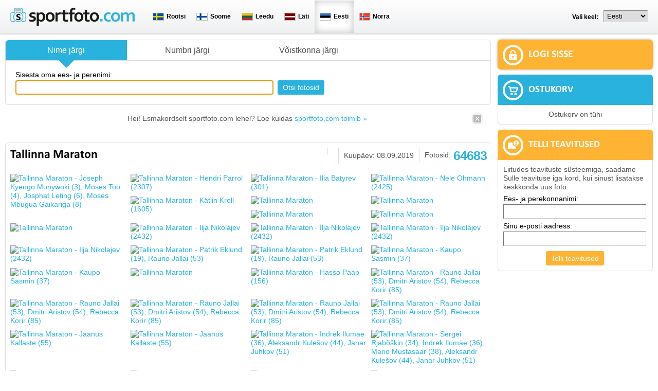

--- FILE ---
content_type: text/html; charset=UTF-8
request_url: https://www.sportfoto.com/ee-et/tallinna-maraton-2119
body_size: 16283
content:
<!DOCTYPE html PUBLIC "-//W3C//DTD XHTML 1.0 Transitional//EN" "http://www.w3.org/TR/xhtml1/DTD/xhtml1-transitional.dtd">
<html xmlns="http://www.w3.org/1999/xhtml" xmlns:og="http://ogp.me/ns#" xmlns:fb="http://www.facebook.com/2008/fbml" xml:lang="et" lang="et">
<head>


<script type="text/javascript">
var facebookLang = 'et_EE';
</script>

<meta http-equiv="Content-Type" content="text/html; charset=utf-8" />
<title>Tallinna Maraton -  - pildid</title>

				<meta property="fb:app_id"               content="216073065107990" />
				<meta property="og:type"                 content="website" />
				<meta property="og:url"                  content="https://www.sportfoto.com/ee-et/tallinna-maraton-2119" /> 
				<meta property="og:image"                content="https://img.sportfoto.com/p/s2/ee/4550/4550151/cbdc1x900x662x0xYTpJbXJlIEF2YXN0ZXxyOjF8dDox/DSC_1861.JPG" />
				<meta property="og:title"                content="Tallinna Maraton" />
				<meta property="og:description"          content="Tallinna Maraton, P 08.09.2019" />
			
				<meta name="twitter:card" content="summary_large_image" />
				<meta name="twitter:site" content="@sportfotocom" />
				<meta name="twitter:title" content="Tallinna Maraton, P 08.09.2019">
				<meta name="twitter:description" content="">
				<meta property="twitter:image"                content="https://img.sportfoto.com/p/s2/ee/4550/4550151/cbdc1x900x662x0xYTpJbXJlIEF2YXN0ZXxyOjF8dDox/DSC_1861.JPG" />
			

<meta name="author" content="BestIT OÜ" />
<meta name="keywords" content="Tallinna Maraton, , pildid, fotod" />
<meta name="description" content="Pildid spordiürituselt Tallinna Maraton, , 08.09.2019" />

<meta name="verify-paysera" content="b887d489755e1702756c58c9173e2c67">

<link rel="alternate" hreflang="et" href="https://www.sportfoto.com/ee-et/tallinna-maraton-2119" />
<link rel="alternate" hreflang="en" href="https://www.sportfoto.com/ee-en/tallinna-maraton-2119" />
<link rel="alternate" hreflang="ru" href="https://www.sportfoto.com/ee-ru/tallinna-maraton-2119" />
<link rel="alternate" hreflang="sv" href="https://www.sportfoto.com/ee-sv/tallinna-maraton-2119" />
<link rel="alternate" hreflang="fi" href="https://www.sportfoto.com/ee-fi/tallinna-maraton-2119" />
<link rel="alternate" hreflang="nb" href="https://www.sportfoto.com/ee-nb/tallinna-maraton-2119" />
<link rel="alternate" hreflang="lv" href="https://www.sportfoto.com/ee-lv/tallinna-maraton-2119" />
<link rel="alternate" hreflang="lt" href="https://www.sportfoto.com/ee-lt/tallinna-maraton-2119" />

<base href="https://www.sportfoto.com/" />

<meta name="google-site-verification" content="MbEBuQ7LReDJf3DyFe67qPOhc-oT573MSV8QEJjyHwE" />

<meta name="robots" content="follow,index" />

<meta name="HandheldFriendly" content="True">
<meta name="MobileOptimized" content="320">
<meta name="viewport" content="width=device-width, initial-scale=1.0" />

<script src="https://www.google.com/recaptcha/api.js" async defer></script>

<link href="https://www.sportfoto.com/?output=css&amp;windowType=&amp;additional_css=homepage_structure&v=144" rel="stylesheet" type="text/css" />




</head>
<body>


<div id="conuntry_and_lang_container">
  <div id="country_and_lang_block">
    <table width="100%" border="0" cellspacing="0" cellpadding="0">
      <tr>
        <td>
        	<div id="header_logo_block"><a title="Avalehele" href=""><img style="border:0px;" src="/design/design/sportfoto/common/img/logo.png" border="0" alt="Avalehele" height="35" border="0" /></a></div>
          <div id="country_block">
            <table align="center" border="0" cellspacing="0" cellpadding="0">
              <tr>
                <td>
             
                       
                  <div class="country_box" onclick="document.location='https://www.sportfoto.com/se-et/'">
                  <table cellpadding="0" cellspacing="0">
                    <tr>	
                      <td><img src="design/design/sportfoto/common/img/country/se/flag.png" /></td>
                      <td style="padding-left:5px;" class="country_name_by_text">Rootsi</td>
                    </tr>
                  </table>
                  </div>
                       
                  <div class="country_box" onclick="document.location='https://www.sportfoto.com/fi-et/'">
                  <table cellpadding="0" cellspacing="0">
                    <tr>	
                      <td><img src="design/design/sportfoto/common/img/country/fi/flag.png" /></td>
                      <td style="padding-left:5px;" class="country_name_by_text">Soome</td>
                    </tr>
                  </table>
                  </div>
                       
                  <div class="country_box" onclick="document.location='https://www.sportfoto.com/lt-et/'">
                  <table cellpadding="0" cellspacing="0">
                    <tr>	
                      <td><img src="design/design/sportfoto/common/img/country/lt/flag.png" /></td>
                      <td style="padding-left:5px;" class="country_name_by_text">Leedu</td>
                    </tr>
                  </table>
                  </div>
                       
                  <div class="country_box" onclick="document.location='https://www.sportfoto.com/lv-et/'">
                  <table cellpadding="0" cellspacing="0">
                    <tr>	
                      <td><img src="design/design/sportfoto/common/img/country/lv/flag.png" /></td>
                      <td style="padding-left:5px;" class="country_name_by_text">Läti</td>
                    </tr>
                  </table>
                  </div>
                       
                  <div class="country_box_active" onclick="document.location='https://www.sportfoto.com/ee-et/'">
                  <table cellpadding="0" cellspacing="0">
                    <tr>	
                      <td><img src="design/design/sportfoto/common/img/country/ee/flag.png" /></td>
                      <td style="padding-left:5px;" class="country_name_by_text">Eesti</td>
                    </tr>
                  </table>
                  </div>
                       
                  <div class="country_box" onclick="document.location='https://www.sportfoto.com/no-et/'">
                  <table cellpadding="0" cellspacing="0">
                    <tr>	
                      <td><img src="design/design/sportfoto/common/img/country/no/flag.png" /></td>
                      <td style="padding-left:5px;" class="country_name_by_text">Norra</td>
                    </tr>
                  </table>
                  </div>
                                  
                </td>
              </tr>
            </table>
          </div>
          <div id="lang_block">
            <table align="center" border="0" cellspacing="0" cellpadding="0">
              <tr>
                <td><div id="language_start_box">Vali keel:</div><div style="float:left; padding-top:5px;"><select class="lang_menu_select" onchange="setAppLang(this.value)"><option value="et|https://www.sportfoto.com/ee-et/tallinna-maraton-2119" selected="selected">Eesti</option><option value="en|https://www.sportfoto.com/ee-en/tallinna-maraton-2119" >English</option><option value="ru|https://www.sportfoto.com/ee-ru/tallinna-maraton-2119" >Русский</option><option value="sv|https://www.sportfoto.com/ee-sv/tallinna-maraton-2119" >Svenska</option><option value="fi|https://www.sportfoto.com/ee-fi/tallinna-maraton-2119" >Suomi</option><option value="nb|https://www.sportfoto.com/ee-nb/tallinna-maraton-2119" >Norwegian</option><option value="lv|https://www.sportfoto.com/ee-lv/tallinna-maraton-2119" >Latviešu</option><option value="lt|https://www.sportfoto.com/ee-lt/tallinna-maraton-2119" >Lietuvių</option></select></div></td>
              </tr>
            </table>
          </div>
        </td>
      </tr>
    </table>
  </div>
</div>




<div id="container">


  

  <table width="100%" border="0" cellspacing="0" cellpadding="0">
    <tr>
      <td>
      
      
      	<div id="main_container">
          <table width="100%" border="0" cellspacing="0" cellpadding="0">
            <tr>
              <td>
                
                <div id="left_block">
                  
                                    
                                    <div id="search_box" class="rounded_corners">
<script type="text/javascript">
function changeElementClass(elementID,className)
{
	document.getElementById(elementID).className = className;
}
</script>


 
 
<form method="get" id="searchForm" action="ee-et/">
<input type="hidden" name="type" value="" id="type" />

<div id="search_tabs_block">
	<div onclick="tab(1)" class="search_tab">
		<div class="tabs_arrow_down_container" style="display:none;" id="arrow_1"><div class="arrow_down"></div></div>
		<div id="tab_container_1" class="search_tab_background"><span><a href="javascript:void(0);" id="tab_label_1">Nime järgi</a></span></div>
  </div>
    
	  
	<div onclick="tab(2)" class="search_tab">
		<div class="tabs_arrow_down_container" style="display:none;" id="arrow_2"><div class="arrow_down"></div></div>
		<div id="tab_container_2" class="search_tab_background"><span><a href="javascript:void(0);" id="tab_label_2">Numbri järgi</a></span></div>
	</div>
	<div onclick="tab(3)" class="search_tab">
  	<div class="tabs_arrow_down_container" style="display:none;" id="arrow_3"><div class="arrow_down"></div></div>
		<div id="tab_container_3" class="search_tab_background"><span><a href="javascript:void(0);" id="tab_label_3">Võistkonna järgi</a></span></div>
	</div>	
		
</div>

<div id="search_block">

		
		<div id="tab_1">	
			<div class="tab_1_keyword">
				<div style="padding-bottom:2px;">Sisesta oma ees- ja perenimi:</div>
				<input class="form_textfield" style="width:98%;" id="name" type="text" name="name" value="" />
			</div>		
			<div class="tab_button">
				<div style="padding-bottom:2px;">&nbsp;</div>
				<input  class="form_button"  type="submit" name="ok" value="Otsi fotosid" title="" alt="" />      </div>
		</div>
		
		<div id="tab_2" style="display:none">
			<div class="tab_2_sport">
				<div style="padding-bottom:2px;">Spordiala:</div>
				<select style="max-width:140px" class="form_select" id="area_id" name="area_id" onchange="SP_loadCompetitionOptionsAjax()">
					<option label="" value=""></option>
<option label="Duatlon" value="17">Duatlon</option>
<option label="Jalgrattasport" value="1">Jalgrattasport</option>
<option label="Jooksmine" value="5">Jooksmine</option>
<option label="Kanuusport" value="16">Kanuusport</option>
<option label="Kiiruisutamine" value="15">Kiiruisutamine</option>
<option label="Orienteerumine" value="12">Orienteerumine</option>
<option label="Ratsasport" value="19">Ratsasport</option>
<option label="Rulluisutamine" value="6">Rulluisutamine</option>
<option label="Seiklussport" value="9">Seiklussport</option>
<option label="Suusatamine" value="4">Suusatamine</option>
<option label="Triatlon" value="3">Triatlon</option>
<option label="Ujumine" value="18">Ujumine</option>

				</select>
			</div>
			<div class="tab_2_competition">
				<div style="padding-bottom:2px;">Võistlus:</div>
				<span id="competition_id_span">
					<input type="hidden" id="competition_id" name="competiton_id" value="2119" />									
					<img src="/design/design/common/img/ajax-loader.gif" height="20" />
				</span>
			</div>
			<div class="tab_2_number">
			<div style="padding-bottom:2px">Number:</div>
				<input class="form_textfield" style="width:50px" id="number" type="text" name="number" value="" />
			</div>
			<div class="tab_button">
				<div style="padding-bottom:2px;">&nbsp;</div>
        <input  class="form_button"  type="submit" name="ok" value="Otsi fotosid" title="" alt="" />      </div>
		</div>

		<div id="tab_3" style="display:none">
			<div class="tab_3_team">
				<div style="padding-bottom:2px;">Sisesta võistkonna nimi või nimeosa:</div>
				<input class="form_textfield" style="width:98%;" id="team" type="text" name="team" value="" />
			</div>		
			<div class="tab_button">
				<div style="padding-bottom:2px;">&nbsp;</div>
				<input  class="form_button"  type="submit" name="ok" value="Otsi fotosid" title="" alt="" />      </div>
		</div>

		<div id="tab_4" style="display:none">
			<div class="tab_4_competition">
				<div style="padding-bottom:2px">Võistluse nimi:</div>
				<input class="form_textfield" style="width:150px;" type="text" name="filter_competition" value="" />
			</div>	
			<div class="tab_4_date">
				<div style="padding-bottom:2px;margin-right:5px">Toimumise aeg:</div>
				<table cellpadding="0" cellspacing="0">
					<tr>
						<td><span id="datefields_date_min"><input  value="" id="date_min" type="text" name="date_min" class="form_textfield" style="margin:0px;width:84px;text-align:center" /></span>
		<link rel="stylesheet" type="text/css" href="js/yui/build/fonts/fonts-min.css" />
		<link rel="stylesheet" type="text/css" href="js/yui/build/calendar/assets/calendar.css" />
		<link rel="stylesheet" type="text/css" href="js/yui/build/button/assets/skins/sam/button.css" />			
		<script type="text/javascript" src="js/yui/build/yahoo-dom-event/yahoo-dom-event.js"></script>
		<script type="text/javascript" src="js/yui/build/calendar/calendar-min.js"></script>
		<script type="text/javascript" src="js/yui/build/container/container_core-min.js"></script>
		<script type="text/javascript" src="js/yui/build/element/element-beta-min.js"></script>
		<script type="text/javascript" src="js/yui/build/button/button-min.js"></script>
		
		<style type="text/css">
		div.yuimenu .bd 
		{    
			zoom: normal;    
		}
		#calendarmenu_date_min 
		{    
				position: absolute;    
		}
		#calendarpicker_date_min button 
		{			
			background: url(js/yui/build/calendar/assets/calendar_icon.gif) center center no-repeat;
			text-align: left;
			text-indent: -134px;
			margin-bottom:2px;
			overflow: hidden;
			*margin-left: 10em; 
			*padding: 0 3em;
			white-space: nowrap;
			width:22px;
			height:18px			
		}
		#calendarpicker_date_min  
		{	
			vertical-align: baseline;		
		}
		</style>		
		
	<script type="text/javascript">
	YAHOO.util.Event.onDOMReady(function () 
	{
			function onButtonClick_date_min() 
			{            
					var oCalendar_date_min = new YAHOO.widget.Calendar("buttoncalendar", oCalendarMenu_date_min.body.id);
					
					
					oCalendar_date_min.cfg.setProperty("MONTHS_SHORT",   ["Jan", "Feb", "M\u00E4r", "Apr", "Mai", "Jun", "Jul", "Aug", "Sep", "Okt", "Nov", "Dez"]);   
					oCalendar_date_min.cfg.setProperty("MONTHS_LONG",    ["jaanuar","veebruar","m\u00e4rts","aprill","mai","juuni","juuli","august","september","oktoober","november","detsember"]);
					oCalendar_date_min.cfg.setProperty("WEEKDAYS_1CHAR", ["S", "M", "D", "M", "D", "F", "S"]);   
					oCalendar_date_min.cfg.setProperty("WEEKDAYS_SHORT", ["P","E","T","K","N","R","L"]);
					oCalendar_date_min.cfg.setProperty("WEEKDAYS_MEDIUM",["Son", "Mon", "Die", "Mit", "Don", "Fre", "Sam"]);   
					oCalendar_date_min.cfg.setProperty("WEEKDAYS_LONG",  ["Sonntag", "Montag", "Dienstag", "Mittwoch", "Donnerstag", "Freitag", "Samstag"]); 
					oCalendar_date_min.cfg.setProperty("start_weekday",1);					
					//oCalendar_date_min.cfg.setProperty("show_week_header",true);					
					oCalendar_date_min.render();
					oCalendar_date_min.changePageEvent.subscribe(function () 
					{                
							window.setTimeout(function () {
									oCalendarMenu_date_min.show();                
							}, 0);            
					});
					oCalendar_date_min.selectEvent.subscribe(function (p_sType, p_aArgs) {
							var aDate_date_min;
							if (p_aArgs) 
							{                        
									aDate_date_min = p_aArgs[0][0];                        
									dayStr = aDate_date_min[2];
									monthStr = aDate_date_min[1];
									yearStr = aDate_date_min[0];
									if(dayStr<10) dayStr = "0" + dayStr;
									if(monthStr<10) monthStr= "0" + monthStr;
									YAHOO.util.Dom.get("date_min").value = dayStr+'.'+monthStr+'.'+yearStr;
							}                
							oCalendarMenu_date_min.hide();   
							;
					});
					this.unsubscribe("click", onButtonClick_date_min);			
			}
			var oCalendarMenu_date_min = new YAHOO.widget.Overlay("calendarmenu_date_min", { visible: false });
			var oButton_date_min = new YAHOO.widget.Button({ 
				type: "menu", 
				id: "calendarpicker_date_min", 
				label: "", 
				menu: oCalendarMenu_date_min, 
				container: "datefields_date_min" });
	oButton_date_min.on("appendTo", function () {
		oCalendarMenu_date_min.setBody("&#32;");	
		oCalendarMenu_date_min.body.id = "calendarcontainer_date_min";
		oCalendarMenu_date_min.render(this.get("container"));		
	 });		
	oButton_date_min.on("click", onButtonClick_date_min);
	});
	</script>		
	</td>
						<td>&nbsp;&nbsp;</td>
						<td><span id="datefields_date_max"><input  value="" id="date_max" type="text" name="date_max" class="form_textfield" style="margin:0px;width:84px;text-align:center" /></span>
		<style type="text/css">
		div.yuimenu .bd 
		{    
			zoom: normal;    
		}
		#calendarmenu_date_max 
		{    
				position: absolute;    
		}
		#calendarpicker_date_max button 
		{			
			background: url(js/yui/build/calendar/assets/calendar_icon.gif) center center no-repeat;
			text-align: left;
			text-indent: -134px;
			margin-bottom:2px;
			overflow: hidden;
			*margin-left: 10em; 
			*padding: 0 3em;
			white-space: nowrap;
			width:22px;
			height:18px			
		}
		#calendarpicker_date_max  
		{	
			vertical-align: baseline;		
		}
		</style>		
		
	<script type="text/javascript">
	YAHOO.util.Event.onDOMReady(function () 
	{
			function onButtonClick_date_max() 
			{            
					var oCalendar_date_max = new YAHOO.widget.Calendar("buttoncalendar", oCalendarMenu_date_max.body.id);
					
					
					oCalendar_date_max.cfg.setProperty("MONTHS_SHORT",   ["Jan", "Feb", "M\u00E4r", "Apr", "Mai", "Jun", "Jul", "Aug", "Sep", "Okt", "Nov", "Dez"]);   
					oCalendar_date_max.cfg.setProperty("MONTHS_LONG",    ["jaanuar","veebruar","m\u00e4rts","aprill","mai","juuni","juuli","august","september","oktoober","november","detsember"]);
					oCalendar_date_max.cfg.setProperty("WEEKDAYS_1CHAR", ["S", "M", "D", "M", "D", "F", "S"]);   
					oCalendar_date_max.cfg.setProperty("WEEKDAYS_SHORT", ["P","E","T","K","N","R","L"]);
					oCalendar_date_max.cfg.setProperty("WEEKDAYS_MEDIUM",["Son", "Mon", "Die", "Mit", "Don", "Fre", "Sam"]);   
					oCalendar_date_max.cfg.setProperty("WEEKDAYS_LONG",  ["Sonntag", "Montag", "Dienstag", "Mittwoch", "Donnerstag", "Freitag", "Samstag"]); 
					oCalendar_date_max.cfg.setProperty("start_weekday",1);					
					//oCalendar_date_max.cfg.setProperty("show_week_header",true);					
					oCalendar_date_max.render();
					oCalendar_date_max.changePageEvent.subscribe(function () 
					{                
							window.setTimeout(function () {
									oCalendarMenu_date_max.show();                
							}, 0);            
					});
					oCalendar_date_max.selectEvent.subscribe(function (p_sType, p_aArgs) {
							var aDate_date_max;
							if (p_aArgs) 
							{                        
									aDate_date_max = p_aArgs[0][0];                        
									dayStr = aDate_date_max[2];
									monthStr = aDate_date_max[1];
									yearStr = aDate_date_max[0];
									if(dayStr<10) dayStr = "0" + dayStr;
									if(monthStr<10) monthStr= "0" + monthStr;
									YAHOO.util.Dom.get("date_max").value = dayStr+'.'+monthStr+'.'+yearStr;
							}                
							oCalendarMenu_date_max.hide();   
							;
					});
					this.unsubscribe("click", onButtonClick_date_max);			
			}
			var oCalendarMenu_date_max = new YAHOO.widget.Overlay("calendarmenu_date_max", { visible: false });
			var oButton_date_max = new YAHOO.widget.Button({ 
				type: "menu", 
				id: "calendarpicker_date_max", 
				label: "", 
				menu: oCalendarMenu_date_max, 
				container: "datefields_date_max" });
	oButton_date_max.on("appendTo", function () {
		oCalendarMenu_date_max.setBody("&#32;");	
		oCalendarMenu_date_max.body.id = "calendarcontainer_date_max";
		oCalendarMenu_date_max.render(this.get("container"));		
	 });		
	oButton_date_max.on("click", onButtonClick_date_max);
	});
	</script>		
	</td>
					</tr>
				</table>
			</div>
			<div class="tab_4_sport">
				<div style="padding-bottom:2px;margin-right:5px">Spordiala:</div>
				<select style="max-width:140px" class="form_select" name="filter_area_id">
					<option label="" value=""></option>
<option label="Duatlon" value="17">Duatlon</option>
<option label="Jalgrattasport" value="1">Jalgrattasport</option>
<option label="Jooksmine" value="5">Jooksmine</option>
<option label="Kanuusport" value="16">Kanuusport</option>
<option label="Kiiruisutamine" value="15">Kiiruisutamine</option>
<option label="Orienteerumine" value="12">Orienteerumine</option>
<option label="Ratsasport" value="19">Ratsasport</option>
<option label="Rulluisutamine" value="6">Rulluisutamine</option>
<option label="Seiklussport" value="9">Seiklussport</option>
<option label="Suusatamine" value="4">Suusatamine</option>
<option label="Triatlon" value="3">Triatlon</option>
<option label="Ujumine" value="18">Ujumine</option>

				</select>
			</div>	
			<div class="tab_button">
				<div style="padding-bottom:2px;">&nbsp;</div>
				<input  class="form_button"  type="submit" name="ok" value="Otsi fotosid" title="" alt="" />      </div>
		</div>
		
		<div id="tab_5" style="display:none">
			<div class="tab_5_competition" style="width:100%">
				
				
				<style>
				#SP_uploadPhotosForFaceSearch_error
				{
					margin-top:5px;
					color:red;	
				}
				#SP_uploadPhotosForFaceSearch_error2
				{
					margin-top:5px;
					color:red;
				}
				.fd_line
				{
					margin-top:10px;
					margin-bottom:10px;
					border-top:1px solid #ececec;
				}
				.fd_step
				{
					font-size:16px;
					margin-bottom:5px;
				}
				</style>
				
				
				<div style="text-align:center">
					<div class="fd_step">1. Valige võistlus</div>
					
					<span id="fd_competition_id_container">
					<input type="hidden" name="fd_competition_id" id="fd_competition_id" value="">
					<img src="/design/design/common/img/ajax-loader.gif" height="20" />
					</span>
									
					<div class="fd_line"></div>
					
					<div class="fd_step">2. Laadige üles ühest inimesest üks või mitu fotot</div>				
					<input onchange="SP_uploadPhotosForFaceSearch()" id="userfile" name="userfile[]" multiple="multiple" type="file" />
					
										
					<div id="SP_uploadProgress" style="display:none"><img src="/design/design/common/img/ajax-loader.gif" height="20" /></div>
					
					<div id="SP_uploadPhotosForFaceSearch_error" style="color:red;padding-top:10px"></div>
					<div id="SP_uploadPhotosForFaceSearch_message" style="display:inline; text-align:center;margin:auto"></div>
								
				</div>
					
      </div>
		</div>
		
</div>
</form>

<script type="text/javascript">
var msg_please_choose_competition = "Palun valige võistlus";
var msg_plsease_choose_at_least_one_face = "Palun valige vähemalt üks nägu";

function SP_loadCompetitionOptionsAjax()
{
	var params = 'name=competition_id&selected_id='+$('#competition_id').val()+'&filter=search_by_number&area_id='+jQuery("#area_id").val();
	$.ajax({
		url : baseDirWithLangAjax+'?action=SP_loadCompetitionOptionsAjax',		
		type: 'GET',
		data: params,      
		dataType: 'json',
		success : function(o) 
		{	
			jQuery("#competition_id_span").html(o.str);			
		}
	});
	// <select style="max-width:350px" class="form_select" name="competition_id" id="competition_id">				
}
function SP_loadCompetitionOptionsAjaxFd()
{
	var params = 'name=fd_competition_id&selected_id='+$('#fd_competition_id').val()+'&filter=search_by_face';
	$.ajax({
		url : baseDirWithLangAjax+'?action=SP_loadCompetitionOptionsAjax',		
		type: 'GET',
		data: params,      
		dataType: 'json',
		success : function(o) 
		{	
			jQuery("#fd_competition_id_container").html(o.str);			
		}
	});
}

function SP_uploadPhotosForFaceSearch()
{	
	jQuery("#SP_searchByFaceSearchResult").html('');
	jQuery("#SP_uploadProgress").show();
	jQuery("#SP_uploadPhotosForFaceSearch_error").hide();
	jQuery("#SP_uploadPhotosForFaceSearch_message").hide();
	var formData = new FormData($('#searchForm')[0]);	
	$.ajax({
		url : baseDirWithLangAjax+'?action=SP_uploadPhotosForFaceSearch',		
		type: 'POST',
		data: formData,       
		cache: false,
		contentType: false,
		enctype: 'multipart/form-data',
		processData: false,
		dataType: 'json',
		success : function(o) 
		{
			jQuery("#SP_uploadProgress").hide();	
			//jQuery("#SP_uploadPhotosForFaceSearch_message").html(o).show();							
			if (o.status=='error')
			{
				jQuery("#SP_uploadPhotosForFaceSearch_error").html(o.message).show();				
			}
			else if (o.status=='success')
			{
				jQuery("#SP_uploadPhotosForFaceSearch_message").html(o.str).show();
			}
		}
	});
	return false;
}
function SP_searchByFace()
{
	jQuery("#SP_uploadPhotosForFaceSearch_error2").hide();
	var tmp = jQuery.makeArray(jQuery(".face_checkbox:checked"));
	if (!jQuery("#fd_competition_id").val())
	{
		jQuery("#SP_searchByFaceSearchResult").html("");		
		jQuery("#SP_uploadPhotosForFaceSearch_error2").html(msg_please_choose_competition).show();
		return;
	}	
	if (!tmp.length)
	{
		jQuery("#SP_searchByFaceSearchResult").html("");
		jQuery("#SP_uploadPhotosForFaceSearch_error2").html(msg_plsease_choose_at_least_one_face).show();
		return;
	}	
	jQuery("#SP_searchByFaceSearchResult").html('<div style="text-align:center;margin-top:30px"><img src="/design/design/common/img/ajax-loader.gif" height="100" /></div>');		
	var params = jQuery("#searchForm").serialize();
	$.ajax({
		url : baseDirWithLangAjax+'?action=SP_searchByFace',		
		type: 'POST',
		data: params,      
		dataType: 'json',
		success : function(o) 
		{
			jQuery("#SP_searchByFaceSearchResult").html(o.str);
			// skrollime, muidu ei saa mobiilis aru, et midagi juhtus
			window.scroll({
			  top: 300,
			  left: 0,
			  behavior: 'smooth'
			});
		}
	});
}


var imgDir = 'https://www.sportfoto.com/design/design/sportfoto/common/img/';
var tabType = 1;

function tab(nr)
{
	console.log("open tab: "+nr);
	for (i=1;i<=5;i++)
	{		
		if (document.getElementById("tab_"+i) && document.getElementById("tab_label_"+i))
		{
			//console.log("tab nr: "+i);
			document.getElementById("tab_"+i).style.display = 'none';
			document.getElementById("tab_label_"+i).className = 'deactiveTab';
			document.getElementById("tab_container_"+i).className = 'search_tab_background';
			document.getElementById('arrow_'+i).style.display ='none';
		}
	}
	if (document.getElementById("tab_"+nr))
	{
		document.getElementById("type").value = nr;
		document.getElementById("tab_"+nr).style.display = '';
		document.getElementById("tab_label_"+nr).className = 'activeTab';
	}
	if (typeof jQuery == 'undefined')
	{
	}
	else
	{
		// näo järgi otsing
		if (nr == 5)
		{
			SP_loadCompetitionOptionsAjaxFd();
		}
		// numbri järgi otsing
		if (nr == 2)
		{
			SP_loadCompetitionOptionsAjax();
		}
	}		
	if (nr==1)
	{
		document.getElementById("tab_container_"+nr).className = 'search_tab_background_active_first';
	}
	else if (nr==4)
	{
		document.getElementById("tab_container_"+nr).className = 'search_tab_background_active_last';
	}
	else
	{
		document.getElementById("tab_container_"+nr).className = 'search_tab_background_active';
	}
	document.getElementById('arrow_'+nr).style.display ='';
	if (nr==1)
	{
		focusName();
	}
}
function focusName()
{
	if (!document.getElementById("name"))
	{
		return;
	}
	if (document.getElementById("name").style.display=='')
	{
		document.getElementById("name").focus();
		// cursor to the end of text
		var tmpVal = document.getElementById("name").value;
		document.getElementById("name").value = '';
		document.getElementById("name").value = tmpVal;
	}
}

tab(tabType);
</script></div>
                                    
                                    
                  
                  
                  
                  							<div style="clear:both"></div>  					  									
                                                
                                  
                  
                  
                                    
                  <div id="first_time_notification" class="first_time_notification_block rounded_corners">
	<table cellpadding="0" cellspacing="0" width="100%">
	<tr>
		<td style="padding-left:30px;" align="center"><div style="padding:8px">Hei! Esmakordselt sportfoto.com lehel? Loe kuidas <a href="https://www.sportfoto.com/ee-et/keskkonnast">sportfoto.com toimib »</a></div></td>
		<td width="30"><div style="padding:5px"><a href="javascript:closeFirstTimeNotification()" title="Sulge"><img height="23" width="23" src="design/design/sportfoto/common/img/close.png" border="0" /></a></div></td>
	</tr>
	</table>
</div>
<script type="text/javascript">

function closeFirstTimeNotification()
{
	document.getElementById("first_time_notification").style.display = 'none';
}

</script>
                  
                                    
                                    
                  <div id="content_container">
                                        
<div class="gallery_detail_view_box rounded_corners">
  
  <div class="gallery_header_box">
		<div class="gallery_name">
    	<h1>Tallinna Maraton</h1>
    </div>
    <div class="gallery_pictures">
    	<table border="0" cellspacing="0" cellpadding="0">
        <tr>
          <td nowrap="nowrap">Fotosid:</td>
          <td class="pictures_nr">64683</td>
        </tr>
      </table>
    </div>
    <div class="gallery_date">Kuupäev: 
    	    		08.09.2019
    	    </div>
    <div class="gallery_date" id="facebookShareButton" style="display:none"><div class="fb-share-button" data-href="https://www.sportfoto.com/ee-et/tallinna-maraton-2119" data-layout="button" data-size="small" data-mobile-iframe="true"><a target="_blank" href="https://www.facebook.com/sharer/sharer.php?u=https%3A%2F%2Fwww.sportfoto.com%2Fee-et%2Ftallinna-maraton-2119&amp;src=sdkpreparse" class="fb-xfbml-parse-ignore">Jaga</a></div></div>
	</div>
  
    
  
  
  <div class="gallery_box_photos_container">
      <div id="asp4550151" class="gallery_box_photo">
      <div id="picture_info_block_4550151" class="photo_info_block" style="display:none;"></div>
      
      <a href="javascript:openSpPicture('https://www.sportfoto.com/ee-et/p/4550151')">            
        <img width="100%" src="https://img.sportfoto.com/p/s1/ee/4550/4550151/c598fx250x250x1xYTpJbXJlIEF2YXN0ZXxyOjF8dDox/DSC_1861.JPG" alt="Tallinna Maraton - Joseph Kyengo Munywoki (3), Moses Too (4), Josphat Leting (6), Moses Mbugua Gaikariga (8)" title="Tallinna Maraton - Joseph Kyengo Munywoki (3), Moses Too (4), Josphat Leting (6), Moses Mbugua Gaikariga (8)" />
        
              </a>
      
      
      
    </div>
      <div id="asp4551066" class="gallery_box_photo">
      <div id="picture_info_block_4551066" class="photo_info_block" style="display:none;"></div>
      
      <a href="javascript:openSpPicture('https://www.sportfoto.com/ee-et/p/4551066')">            
        <img width="100%" src="https://img.sportfoto.com/p/s1/ee/4551/4551066/3f60fx250x250x1xYTpJbXJlIEF2YXN0ZXxyOjF8dDox/DSC_6047.JPG" alt="Tallinna Maraton - Hendri Parrol (2307)" title="Tallinna Maraton - Hendri Parrol (2307)" />
        
              </a>
      
      
      
    </div>
      <div id="asp4550232" class="gallery_box_photo">
      <div id="picture_info_block_4550232" class="photo_info_block" style="display:none;"></div>
      
      <a href="javascript:openSpPicture('https://www.sportfoto.com/ee-et/p/4550232')">            
        <img width="100%" src="https://img.sportfoto.com/p/s1/ee/4550/4550232/39e71x250x250x1xYTpJbXJlIEF2YXN0ZXxyOjF8dDox/DSC_2214.JPG" alt="Tallinna Maraton - Ilia Batyrev (301)" title="Tallinna Maraton - Ilia Batyrev (301)" />
        
              </a>
      
      
      
    </div>
      <div id="asp4550257" class="gallery_box_photo">
      <div id="picture_info_block_4550257" class="photo_info_block" style="display:none;"></div>
      
      <a href="javascript:openSpPicture('https://www.sportfoto.com/ee-et/p/4550257')">            
        <img width="100%" src="https://img.sportfoto.com/p/s1/ee/4550/4550257/73188x250x250x1xYTpJbXJlIEF2YXN0ZXxyOjF8dDox/DSC_2291.JPG" alt="Tallinna Maraton - Nele Ohmann (2425)" title="Tallinna Maraton - Nele Ohmann (2425)" />
        
              </a>
      
      
      
    </div>
      <div id="asp4550720" class="gallery_box_photo">
      <div id="picture_info_block_4550720" class="photo_info_block" style="display:none;"></div>
      
      <a href="javascript:openSpPicture('https://www.sportfoto.com/ee-et/p/4550720')">            
        <img width="100%" src="https://img.sportfoto.com/p/s1/ee/4550/4550720/fa6cbx250x250x1xYTpJbXJlIEF2YXN0ZXxyOjF8dDox/DSC_3418.JPG" alt="Tallinna Maraton - Kätlin Kroll (1605)" title="Tallinna Maraton - Kätlin Kroll (1605)" />
        
              </a>
      
      
      
    </div>
      <div id="asp4474230" class="gallery_box_photo">
      <div id="picture_info_block_4474230" class="photo_info_block" style="display:none;"></div>
      
      <a href="javascript:openSpPicture('https://www.sportfoto.com/ee-et/p/4474230')">            
        <img width="100%" src="https://img.sportfoto.com/p/s1/ee/4474/4474230/15cc1x250x250x1xYTpBbGVrc2FuZHIgTW9yamFrb3Z8cjox/DSC00009.JPG" alt="Tallinna Maraton" title="Tallinna Maraton" />
        
              </a>
      
      
      
    </div>
      <div id="asp4474231" class="gallery_box_photo">
      <div id="picture_info_block_4474231" class="photo_info_block" style="display:none;"></div>
      
      <a href="javascript:openSpPicture('https://www.sportfoto.com/ee-et/p/4474231')">            
        <img width="100%" src="https://img.sportfoto.com/p/s1/ee/4474/4474231/d8bcdx250x250x1xYTpBbGVrc2FuZHIgTW9yamFrb3Z8cjox/DSC00011.JPG" alt="Tallinna Maraton" title="Tallinna Maraton" />
        
              </a>
      
      
      
    </div>
      <div id="asp4474232" class="gallery_box_photo">
      <div id="picture_info_block_4474232" class="photo_info_block" style="display:none;"></div>
      
      <a href="javascript:openSpPicture('https://www.sportfoto.com/ee-et/p/4474232')">            
        <img width="100%" src="https://img.sportfoto.com/p/s1/ee/4474/4474232/eff59x250x250x1xYTpBbGVrc2FuZHIgTW9yamFrb3Z8cjox/DSC00013.JPG" alt="Tallinna Maraton" title="Tallinna Maraton" />
        
              </a>
      
      
      
    </div>
      <div id="asp4474233" class="gallery_box_photo">
      <div id="picture_info_block_4474233" class="photo_info_block" style="display:none;"></div>
      
      <a href="javascript:openSpPicture('https://www.sportfoto.com/ee-et/p/4474233')">            
        <img width="100%" src="https://img.sportfoto.com/p/s1/ee/4474/4474233/50f22x250x250x1xYTpBbGVrc2FuZHIgTW9yamFrb3Z8cjox/DSC00014.JPG" alt="Tallinna Maraton" title="Tallinna Maraton" />
        
              </a>
      
      
      
    </div>
      <div id="asp4474234" class="gallery_box_photo">
      <div id="picture_info_block_4474234" class="photo_info_block" style="display:none;"></div>
      
      <a href="javascript:openSpPicture('https://www.sportfoto.com/ee-et/p/4474234')">            
        <img width="100%" src="https://img.sportfoto.com/p/s1/ee/4474/4474234/9e6f0x250x250x1xYTpBbGVrc2FuZHIgTW9yamFrb3Z8cjox/DSC00015.JPG" alt="Tallinna Maraton" title="Tallinna Maraton" />
        
              </a>
      
      
      
    </div>
      <div id="asp4474235" class="gallery_box_photo">
      <div id="picture_info_block_4474235" class="photo_info_block" style="display:none;"></div>
      
      <a href="javascript:openSpPicture('https://www.sportfoto.com/ee-et/p/4474235')">            
        <img width="100%" src="https://img.sportfoto.com/p/s1/ee/4474/4474235/67629x250x250x1xYTpBbGVrc2FuZHIgTW9yamFrb3Z8cjox/DSC00017.JPG" alt="Tallinna Maraton - Ilja Nikolajev (2432)" title="Tallinna Maraton - Ilja Nikolajev (2432)" />
        
              </a>
      
      
      
    </div>
      <div id="asp4474236" class="gallery_box_photo">
      <div id="picture_info_block_4474236" class="photo_info_block" style="display:none;"></div>
      
      <a href="javascript:openSpPicture('https://www.sportfoto.com/ee-et/p/4474236')">            
        <img width="100%" src="https://img.sportfoto.com/p/s1/ee/4474/4474236/e275bx250x250x1xYTpBbGVrc2FuZHIgTW9yamFrb3Z8cjox/DSC00018.JPG" alt="Tallinna Maraton - Ilja Nikolajev (2432)" title="Tallinna Maraton - Ilja Nikolajev (2432)" />
        
              </a>
      
      
      
    </div>
      <div id="asp4474237" class="gallery_box_photo">
      <div id="picture_info_block_4474237" class="photo_info_block" style="display:none;"></div>
      
      <a href="javascript:openSpPicture('https://www.sportfoto.com/ee-et/p/4474237')">            
        <img width="100%" src="https://img.sportfoto.com/p/s1/ee/4474/4474237/5374bx250x250x1xYTpBbGVrc2FuZHIgTW9yamFrb3Z8cjox/DSC00019.JPG" alt="Tallinna Maraton - Ilja Nikolajev (2432)" title="Tallinna Maraton - Ilja Nikolajev (2432)" />
        
              </a>
      
      
      
    </div>
      <div id="asp4474238" class="gallery_box_photo">
      <div id="picture_info_block_4474238" class="photo_info_block" style="display:none;"></div>
      
      <a href="javascript:openSpPicture('https://www.sportfoto.com/ee-et/p/4474238')">            
        <img width="100%" src="https://img.sportfoto.com/p/s1/ee/4474/4474238/21bcex250x250x1xYTpBbGVrc2FuZHIgTW9yamFrb3Z8cjox/DSC00020.JPG" alt="Tallinna Maraton - Ilja Nikolajev (2432)" title="Tallinna Maraton - Ilja Nikolajev (2432)" />
        
              </a>
      
      
      
    </div>
      <div id="asp4474241" class="gallery_box_photo">
      <div id="picture_info_block_4474241" class="photo_info_block" style="display:none;"></div>
      
      <a href="javascript:openSpPicture('https://www.sportfoto.com/ee-et/p/4474241')">            
        <img width="100%" src="https://img.sportfoto.com/p/s1/ee/4474/4474241/a388cx250x250x1xYTpBbGVrc2FuZHIgTW9yamFrb3Z8cjox/DSC00023.JPG" alt="Tallinna Maraton - Patrik Eklund (19), Rauno Jallai (53)" title="Tallinna Maraton - Patrik Eklund (19), Rauno Jallai (53)" />
        
              </a>
      
      
      
    </div>
      <div id="asp4474242" class="gallery_box_photo">
      <div id="picture_info_block_4474242" class="photo_info_block" style="display:none;"></div>
      
      <a href="javascript:openSpPicture('https://www.sportfoto.com/ee-et/p/4474242')">            
        <img width="100%" src="https://img.sportfoto.com/p/s1/ee/4474/4474242/ff31fx250x250x1xYTpBbGVrc2FuZHIgTW9yamFrb3Z8cjox/DSC00024.JPG" alt="Tallinna Maraton - Patrik Eklund (19), Rauno Jallai (53)" title="Tallinna Maraton - Patrik Eklund (19), Rauno Jallai (53)" />
        
              </a>
      
      
      
    </div>
      <div id="asp4474243" class="gallery_box_photo">
      <div id="picture_info_block_4474243" class="photo_info_block" style="display:none;"></div>
      
      <a href="javascript:openSpPicture('https://www.sportfoto.com/ee-et/p/4474243')">            
        <img width="100%" src="https://img.sportfoto.com/p/s1/ee/4474/4474243/4bd8fx250x250x1xYTpBbGVrc2FuZHIgTW9yamFrb3Z8cjox/DSC00025.JPG" alt="Tallinna Maraton - Kaupo Sasmin (37)" title="Tallinna Maraton - Kaupo Sasmin (37)" />
        
              </a>
      
      
      
    </div>
      <div id="asp4474244" class="gallery_box_photo">
      <div id="picture_info_block_4474244" class="photo_info_block" style="display:none;"></div>
      
      <a href="javascript:openSpPicture('https://www.sportfoto.com/ee-et/p/4474244')">            
        <img width="100%" src="https://img.sportfoto.com/p/s1/ee/4474/4474244/9e93fx250x250x1xYTpBbGVrc2FuZHIgTW9yamFrb3Z8cjox/DSC00026.JPG" alt="Tallinna Maraton - Kaupo Sasmin (37)" title="Tallinna Maraton - Kaupo Sasmin (37)" />
        
              </a>
      
      
      
    </div>
      <div id="asp4474245" class="gallery_box_photo">
      <div id="picture_info_block_4474245" class="photo_info_block" style="display:none;"></div>
      
      <a href="javascript:openSpPicture('https://www.sportfoto.com/ee-et/p/4474245')">            
        <img width="100%" src="https://img.sportfoto.com/p/s1/ee/4474/4474245/c3f1dx250x250x1xYTpBbGVrc2FuZHIgTW9yamFrb3Z8cjox/DSC00027.JPG" alt="Tallinna Maraton" title="Tallinna Maraton" />
        
              </a>
      
      
      
    </div>
      <div id="asp4474246" class="gallery_box_photo">
      <div id="picture_info_block_4474246" class="photo_info_block" style="display:none;"></div>
      
      <a href="javascript:openSpPicture('https://www.sportfoto.com/ee-et/p/4474246')">            
        <img width="100%" src="https://img.sportfoto.com/p/s1/ee/4474/4474246/71a60x250x250x1xYTpBbGVrc2FuZHIgTW9yamFrb3Z8cjox/DSC00028.JPG" alt="Tallinna Maraton - Hasso Paap (156)" title="Tallinna Maraton - Hasso Paap (156)" />
        
              </a>
      
      
      
    </div>
      <div id="asp4474247" class="gallery_box_photo">
      <div id="picture_info_block_4474247" class="photo_info_block" style="display:none;"></div>
      
      <a href="javascript:openSpPicture('https://www.sportfoto.com/ee-et/p/4474247')">            
        <img width="100%" src="https://img.sportfoto.com/p/s1/ee/4474/4474247/066cfx250x250x1xYTpBbGVrc2FuZHIgTW9yamFrb3Z8cjox/DSC00029.JPG" alt="Tallinna Maraton - Rauno Jallai (53), Dmitri Aristov (54), Rebecca Korir (85)" title="Tallinna Maraton - Rauno Jallai (53), Dmitri Aristov (54), Rebecca Korir (85)" />
        
              </a>
      
      
      
    </div>
      <div id="asp4474248" class="gallery_box_photo">
      <div id="picture_info_block_4474248" class="photo_info_block" style="display:none;"></div>
      
      <a href="javascript:openSpPicture('https://www.sportfoto.com/ee-et/p/4474248')">            
        <img width="100%" src="https://img.sportfoto.com/p/s1/ee/4474/4474248/32c0dx250x250x1xYTpBbGVrc2FuZHIgTW9yamFrb3Z8cjox/DSC00030.JPG" alt="Tallinna Maraton - Rauno Jallai (53), Dmitri Aristov (54), Rebecca Korir (85)" title="Tallinna Maraton - Rauno Jallai (53), Dmitri Aristov (54), Rebecca Korir (85)" />
        
              </a>
      
      
      
    </div>
      <div id="asp4474249" class="gallery_box_photo">
      <div id="picture_info_block_4474249" class="photo_info_block" style="display:none;"></div>
      
      <a href="javascript:openSpPicture('https://www.sportfoto.com/ee-et/p/4474249')">            
        <img width="100%" src="https://img.sportfoto.com/p/s1/ee/4474/4474249/9537dx250x250x1xYTpBbGVrc2FuZHIgTW9yamFrb3Z8cjox/DSC00031.JPG" alt="Tallinna Maraton - Rauno Jallai (53), Dmitri Aristov (54), Rebecca Korir (85)" title="Tallinna Maraton - Rauno Jallai (53), Dmitri Aristov (54), Rebecca Korir (85)" />
        
              </a>
      
      
      
    </div>
      <div id="asp4474250" class="gallery_box_photo">
      <div id="picture_info_block_4474250" class="photo_info_block" style="display:none;"></div>
      
      <a href="javascript:openSpPicture('https://www.sportfoto.com/ee-et/p/4474250')">            
        <img width="100%" src="https://img.sportfoto.com/p/s1/ee/4474/4474250/ce68dx250x250x1xYTpBbGVrc2FuZHIgTW9yamFrb3Z8cjox/DSC00032.JPG" alt="Tallinna Maraton - Rauno Jallai (53), Dmitri Aristov (54), Rebecca Korir (85)" title="Tallinna Maraton - Rauno Jallai (53), Dmitri Aristov (54), Rebecca Korir (85)" />
        
              </a>
      
      
      
    </div>
      <div id="asp4474251" class="gallery_box_photo">
      <div id="picture_info_block_4474251" class="photo_info_block" style="display:none;"></div>
      
      <a href="javascript:openSpPicture('https://www.sportfoto.com/ee-et/p/4474251')">            
        <img width="100%" src="https://img.sportfoto.com/p/s1/ee/4474/4474251/e5222x250x250x1xYTpBbGVrc2FuZHIgTW9yamFrb3Z8cjox/DSC00033.JPG" alt="Tallinna Maraton - Rauno Jallai (53), Dmitri Aristov (54), Rebecca Korir (85)" title="Tallinna Maraton - Rauno Jallai (53), Dmitri Aristov (54), Rebecca Korir (85)" />
        
              </a>
      
      
      
    </div>
      <div id="asp4474252" class="gallery_box_photo">
      <div id="picture_info_block_4474252" class="photo_info_block" style="display:none;"></div>
      
      <a href="javascript:openSpPicture('https://www.sportfoto.com/ee-et/p/4474252')">            
        <img width="100%" src="https://img.sportfoto.com/p/s1/ee/4474/4474252/8a106x250x250x1xYTpBbGVrc2FuZHIgTW9yamFrb3Z8cjox/DSC00034.JPG" alt="Tallinna Maraton - Jaanus Kallaste (55)" title="Tallinna Maraton - Jaanus Kallaste (55)" />
        
              </a>
      
      
      
    </div>
      <div id="asp4474253" class="gallery_box_photo">
      <div id="picture_info_block_4474253" class="photo_info_block" style="display:none;"></div>
      
      <a href="javascript:openSpPicture('https://www.sportfoto.com/ee-et/p/4474253')">            
        <img width="100%" src="https://img.sportfoto.com/p/s1/ee/4474/4474253/761ebx250x250x1xYTpBbGVrc2FuZHIgTW9yamFrb3Z8cjox/DSC00035.JPG" alt="Tallinna Maraton - Jaanus Kallaste (55)" title="Tallinna Maraton - Jaanus Kallaste (55)" />
        
              </a>
      
      
      
    </div>
      <div id="asp4474254" class="gallery_box_photo">
      <div id="picture_info_block_4474254" class="photo_info_block" style="display:none;"></div>
      
      <a href="javascript:openSpPicture('https://www.sportfoto.com/ee-et/p/4474254')">            
        <img width="100%" src="https://img.sportfoto.com/p/s1/ee/4474/4474254/f6d97x250x250x1xYTpBbGVrc2FuZHIgTW9yamFrb3Z8cjox/DSC00036.JPG" alt="Tallinna Maraton - Indrek Ilumäe (36), Aleksandr Kulešov (44), Janar Juhkov (51)" title="Tallinna Maraton - Indrek Ilumäe (36), Aleksandr Kulešov (44), Janar Juhkov (51)" />
        
              </a>
      
      
      
    </div>
      <div id="asp4474255" class="gallery_box_photo">
      <div id="picture_info_block_4474255" class="photo_info_block" style="display:none;"></div>
      
      <a href="javascript:openSpPicture('https://www.sportfoto.com/ee-et/p/4474255')">            
        <img width="100%" src="https://img.sportfoto.com/p/s1/ee/4474/4474255/da50dx250x250x1xYTpBbGVrc2FuZHIgTW9yamFrb3Z8cjox/DSC00037.JPG" alt="Tallinna Maraton - Sergei Rjabõškin (34), Indrek Ilumäe (36), Mario Mustasaar (38), Aleksandr Kulešov (44), Janar Juhkov (51)" title="Tallinna Maraton - Sergei Rjabõškin (34), Indrek Ilumäe (36), Mario Mustasaar (38), Aleksandr Kulešov (44), Janar Juhkov (51)" />
        
              </a>
      
      
      
    </div>
      <div id="asp4474256" class="gallery_box_photo">
      <div id="picture_info_block_4474256" class="photo_info_block" style="display:none;"></div>
      
      <a href="javascript:openSpPicture('https://www.sportfoto.com/ee-et/p/4474256')">            
        <img width="100%" src="https://img.sportfoto.com/p/s1/ee/4474/4474256/29325x250x250x1xYTpBbGVrc2FuZHIgTW9yamFrb3Z8cjox/DSC00038.JPG" alt="Tallinna Maraton - Sergei Rjabõškin (34), Indrek Ilumäe (36), Mario Mustasaar (38), Aleksandr Kulešov (44), Janar Juhkov (51)" title="Tallinna Maraton - Sergei Rjabõškin (34), Indrek Ilumäe (36), Mario Mustasaar (38), Aleksandr Kulešov (44), Janar Juhkov (51)" />
        
              </a>
      
      
      
    </div>
      <div id="asp4474257" class="gallery_box_photo">
      <div id="picture_info_block_4474257" class="photo_info_block" style="display:none;"></div>
      
      <a href="javascript:openSpPicture('https://www.sportfoto.com/ee-et/p/4474257')">            
        <img width="100%" src="https://img.sportfoto.com/p/s1/ee/4474/4474257/e3574x250x250x1xYTpBbGVrc2FuZHIgTW9yamFrb3Z8cjox/DSC00039.JPG" alt="Tallinna Maraton - Michael Blackudde (159)" title="Tallinna Maraton - Michael Blackudde (159)" />
        
              </a>
      
      
      
    </div>
      <div id="asp4474258" class="gallery_box_photo">
      <div id="picture_info_block_4474258" class="photo_info_block" style="display:none;"></div>
      
      <a href="javascript:openSpPicture('https://www.sportfoto.com/ee-et/p/4474258')">            
        <img width="100%" src="https://img.sportfoto.com/p/s1/ee/4474/4474258/212acx250x250x1xYTpBbGVrc2FuZHIgTW9yamFrb3Z8cjox/DSC00040.JPG" alt="Tallinna Maraton - Michael Blackudde (159)" title="Tallinna Maraton - Michael Blackudde (159)" />
        
              </a>
      
      
      
    </div>
      <div id="asp4474259" class="gallery_box_photo">
      <div id="picture_info_block_4474259" class="photo_info_block" style="display:none;"></div>
      
      <a href="javascript:openSpPicture('https://www.sportfoto.com/ee-et/p/4474259')">            
        <img width="100%" src="https://img.sportfoto.com/p/s1/ee/4474/4474259/0f42ex250x250x1xYTpBbGVrc2FuZHIgTW9yamFrb3Z8cjox/DSC00041.JPG" alt="Tallinna Maraton - Reimo Oja (78)" title="Tallinna Maraton - Reimo Oja (78)" />
        
              </a>
      
      
      
    </div>
      <div id="asp4474260" class="gallery_box_photo">
      <div id="picture_info_block_4474260" class="photo_info_block" style="display:none;"></div>
      
      <a href="javascript:openSpPicture('https://www.sportfoto.com/ee-et/p/4474260')">            
        <img width="100%" src="https://img.sportfoto.com/p/s1/ee/4474/4474260/56bf0x250x250x1xYTpBbGVrc2FuZHIgTW9yamFrb3Z8cjox/DSC00042.JPG" alt="Tallinna Maraton - Reimo Oja (78), Michael Blackudde (159)" title="Tallinna Maraton - Reimo Oja (78), Michael Blackudde (159)" />
        
              </a>
      
      
      
    </div>
      <div id="asp4474261" class="gallery_box_photo">
      <div id="picture_info_block_4474261" class="photo_info_block" style="display:none;"></div>
      
      <a href="javascript:openSpPicture('https://www.sportfoto.com/ee-et/p/4474261')">            
        <img width="100%" src="https://img.sportfoto.com/p/s1/ee/4474/4474261/de1acx250x250x1xYTpBbGVrc2FuZHIgTW9yamFrb3Z8cjox/DSC00043.JPG" alt="Tallinna Maraton - Ruth Matebo (87)" title="Tallinna Maraton - Ruth Matebo (87)" />
        
              </a>
      
      
      
    </div>
      <div id="asp4474262" class="gallery_box_photo">
      <div id="picture_info_block_4474262" class="photo_info_block" style="display:none;"></div>
      
      <a href="javascript:openSpPicture('https://www.sportfoto.com/ee-et/p/4474262')">            
        <img width="100%" src="https://img.sportfoto.com/p/s1/ee/4474/4474262/7f712x250x250x1xYTpBbGVrc2FuZHIgTW9yamFrb3Z8cjox/DSC00044.JPG" alt="Tallinna Maraton - Ruth Matebo (87)" title="Tallinna Maraton - Ruth Matebo (87)" />
        
              </a>
      
      
      
    </div>
      <div id="asp4474263" class="gallery_box_photo">
      <div id="picture_info_block_4474263" class="photo_info_block" style="display:none;"></div>
      
      <a href="javascript:openSpPicture('https://www.sportfoto.com/ee-et/p/4474263')">            
        <img width="100%" src="https://img.sportfoto.com/p/s1/ee/4474/4474263/08aaax250x250x1xYTpBbGVrc2FuZHIgTW9yamFrb3Z8cjox/DSC00045.JPG" alt="Tallinna Maraton - Ruth Matebo (87)" title="Tallinna Maraton - Ruth Matebo (87)" />
        
              </a>
      
      
      
    </div>
      <div id="asp4474264" class="gallery_box_photo">
      <div id="picture_info_block_4474264" class="photo_info_block" style="display:none;"></div>
      
      <a href="javascript:openSpPicture('https://www.sportfoto.com/ee-et/p/4474264')">            
        <img width="100%" src="https://img.sportfoto.com/p/s1/ee/4474/4474264/2df34x250x250x1xYTpBbGVrc2FuZHIgTW9yamFrb3Z8cjox/DSC00046.JPG" alt="Tallinna Maraton - Rauno Reinart (39)" title="Tallinna Maraton - Rauno Reinart (39)" />
        
              </a>
      
      
      
    </div>
      <div id="asp4474265" class="gallery_box_photo">
      <div id="picture_info_block_4474265" class="photo_info_block" style="display:none;"></div>
      
      <a href="javascript:openSpPicture('https://www.sportfoto.com/ee-et/p/4474265')">            
        <img width="100%" src="https://img.sportfoto.com/p/s1/ee/4474/4474265/c8111x250x250x1xYTpBbGVrc2FuZHIgTW9yamFrb3Z8cjox/DSC00047.JPG" alt="Tallinna Maraton - Rauno Reinart (39)" title="Tallinna Maraton - Rauno Reinart (39)" />
        
              </a>
      
      
      
    </div>
      <div id="asp4474266" class="gallery_box_photo">
      <div id="picture_info_block_4474266" class="photo_info_block" style="display:none;"></div>
      
      <a href="javascript:openSpPicture('https://www.sportfoto.com/ee-et/p/4474266')">            
        <img width="100%" src="https://img.sportfoto.com/p/s1/ee/4474/4474266/a4a8dx250x250x1xYTpBbGVrc2FuZHIgTW9yamFrb3Z8cjox/DSC00048.JPG" alt="Tallinna Maraton - Federico Bordignon (21)" title="Tallinna Maraton - Federico Bordignon (21)" />
        
              </a>
      
      
      
    </div>
      <div id="asp4474267" class="gallery_box_photo">
      <div id="picture_info_block_4474267" class="photo_info_block" style="display:none;"></div>
      
      <a href="javascript:openSpPicture('https://www.sportfoto.com/ee-et/p/4474267')">            
        <img width="100%" src="https://img.sportfoto.com/p/s1/ee/4474/4474267/5c104x250x250x1xYTpBbGVrc2FuZHIgTW9yamFrb3Z8cjox/DSC00049.JPG" alt="Tallinna Maraton - Federico Bordignon (21)" title="Tallinna Maraton - Federico Bordignon (21)" />
        
              </a>
      
      
      
    </div>
      <div id="asp4474268" class="gallery_box_photo">
      <div id="picture_info_block_4474268" class="photo_info_block" style="display:none;"></div>
      
      <a href="javascript:openSpPicture('https://www.sportfoto.com/ee-et/p/4474268')">            
        <img width="100%" src="https://img.sportfoto.com/p/s1/ee/4474/4474268/8b5d6x250x250x1xYTpBbGVrc2FuZHIgTW9yamFrb3Z8cjox/DSC00050.JPG" alt="Tallinna Maraton - Federico Bordignon (21), Liam Culliford (161)" title="Tallinna Maraton - Federico Bordignon (21), Liam Culliford (161)" />
        
              </a>
      
      
      
    </div>
      <div id="asp4474269" class="gallery_box_photo">
      <div id="picture_info_block_4474269" class="photo_info_block" style="display:none;"></div>
      
      <a href="javascript:openSpPicture('https://www.sportfoto.com/ee-et/p/4474269')">            
        <img width="100%" src="https://img.sportfoto.com/p/s1/ee/4474/4474269/ca31ax250x250x1xYTpBbGVrc2FuZHIgTW9yamFrb3Z8cjox/DSC00051.JPG" alt="Tallinna Maraton - Federico Bordignon (21), Liam Culliford (161)" title="Tallinna Maraton - Federico Bordignon (21), Liam Culliford (161)" />
        
              </a>
      
      
      
    </div>
      <div id="asp4474270" class="gallery_box_photo">
      <div id="picture_info_block_4474270" class="photo_info_block" style="display:none;"></div>
      
      <a href="javascript:openSpPicture('https://www.sportfoto.com/ee-et/p/4474270')">            
        <img width="100%" src="https://img.sportfoto.com/p/s1/ee/4474/4474270/1afe5x250x250x1xYTpBbGVrc2FuZHIgTW9yamFrb3Z8cjox/DSC00052.JPG" alt="Tallinna Maraton - Aleksey Elbek (163)" title="Tallinna Maraton - Aleksey Elbek (163)" />
        
              </a>
      
      
      
    </div>
      <div id="asp4474271" class="gallery_box_photo">
      <div id="picture_info_block_4474271" class="photo_info_block" style="display:none;"></div>
      
      <a href="javascript:openSpPicture('https://www.sportfoto.com/ee-et/p/4474271')">            
        <img width="100%" src="https://img.sportfoto.com/p/s1/ee/4474/4474271/b61fdx250x250x1xYTpBbGVrc2FuZHIgTW9yamFrb3Z8cjox/DSC00053.JPG" alt="Tallinna Maraton - Aleksey Elbek (163)" title="Tallinna Maraton - Aleksey Elbek (163)" />
        
              </a>
      
      
      
    </div>
      <div id="asp4474272" class="gallery_box_photo">
      <div id="picture_info_block_4474272" class="photo_info_block" style="display:none;"></div>
      
      <a href="javascript:openSpPicture('https://www.sportfoto.com/ee-et/p/4474272')">            
        <img width="100%" src="https://img.sportfoto.com/p/s1/ee/4474/4474272/9e066x250x250x1xYTpBbGVrc2FuZHIgTW9yamFrb3Z8cjox/DSC00054.JPG" alt="Tallinna Maraton - Martin Tamm (35)" title="Tallinna Maraton - Martin Tamm (35)" />
        
              </a>
      
      
      
    </div>
      <div id="asp4474273" class="gallery_box_photo">
      <div id="picture_info_block_4474273" class="photo_info_block" style="display:none;"></div>
      
      <a href="javascript:openSpPicture('https://www.sportfoto.com/ee-et/p/4474273')">            
        <img width="100%" src="https://img.sportfoto.com/p/s1/ee/4474/4474273/a3c85x250x250x1xYTpBbGVrc2FuZHIgTW9yamFrb3Z8cjox/DSC00055.JPG" alt="Tallinna Maraton - Enrico Ponta (153)" title="Tallinna Maraton - Enrico Ponta (153)" />
        
              </a>
      
      
      
    </div>
      <div id="asp4474274" class="gallery_box_photo">
      <div id="picture_info_block_4474274" class="photo_info_block" style="display:none;"></div>
      
      <a href="javascript:openSpPicture('https://www.sportfoto.com/ee-et/p/4474274')">            
        <img width="100%" src="https://img.sportfoto.com/p/s1/ee/4474/4474274/c348ax250x250x1xYTpBbGVrc2FuZHIgTW9yamFrb3Z8cjox/DSC00056.JPG" alt="Tallinna Maraton - Martin Tamm (35), Enrico Ponta (153)" title="Tallinna Maraton - Martin Tamm (35), Enrico Ponta (153)" />
        
              </a>
      
      
      
    </div>
      <div id="asp4474275" class="gallery_box_photo">
      <div id="picture_info_block_4474275" class="photo_info_block" style="display:none;"></div>
      
      <a href="javascript:openSpPicture('https://www.sportfoto.com/ee-et/p/4474275')">            
        <img width="100%" src="https://img.sportfoto.com/p/s1/ee/4474/4474275/2baddx250x250x1xYTpBbGVrc2FuZHIgTW9yamFrb3Z8cjox/DSC00057.JPG" alt="Tallinna Maraton - Allan Männi (25), Martin Tamm (35), Enrico Ponta (153)" title="Tallinna Maraton - Allan Männi (25), Martin Tamm (35), Enrico Ponta (153)" />
        
              </a>
      
      
      
    </div>
      <div id="asp4474276" class="gallery_box_photo">
      <div id="picture_info_block_4474276" class="photo_info_block" style="display:none;"></div>
      
      <a href="javascript:openSpPicture('https://www.sportfoto.com/ee-et/p/4474276')">            
        <img width="100%" src="https://img.sportfoto.com/p/s1/ee/4474/4474276/338e7x250x250x1xYTpBbGVrc2FuZHIgTW9yamFrb3Z8cjox/DSC00058.JPG" alt="Tallinna Maraton - Kalev Õisnurm (46), Johan Nordby (164)" title="Tallinna Maraton - Kalev Õisnurm (46), Johan Nordby (164)" />
        
              </a>
      
      
      
    </div>
      <div id="asp4474277" class="gallery_box_photo">
      <div id="picture_info_block_4474277" class="photo_info_block" style="display:none;"></div>
      
      <a href="javascript:openSpPicture('https://www.sportfoto.com/ee-et/p/4474277')">            
        <img width="100%" src="https://img.sportfoto.com/p/s1/ee/4474/4474277/cd105x250x250x1xYTpBbGVrc2FuZHIgTW9yamFrb3Z8cjox/DSC00059.JPG" alt="Tallinna Maraton - Kalev Õisnurm (46), Johan Nordby (164)" title="Tallinna Maraton - Kalev Õisnurm (46), Johan Nordby (164)" />
        
              </a>
      
      
      
    </div>
      <div id="asp4474278" class="gallery_box_photo">
      <div id="picture_info_block_4474278" class="photo_info_block" style="display:none;"></div>
      
      <a href="javascript:openSpPicture('https://www.sportfoto.com/ee-et/p/4474278')">            
        <img width="100%" src="https://img.sportfoto.com/p/s1/ee/4474/4474278/b752ax250x250x1xYTpBbGVrc2FuZHIgTW9yamFrb3Z8cjox/DSC00060.JPG" alt="Tallinna Maraton - Bart Simoens (151)" title="Tallinna Maraton - Bart Simoens (151)" />
        
              </a>
      
      
      
    </div>
      <div id="asp4474279" class="gallery_box_photo">
      <div id="picture_info_block_4474279" class="photo_info_block" style="display:none;"></div>
      
      <a href="javascript:openSpPicture('https://www.sportfoto.com/ee-et/p/4474279')">            
        <img width="100%" src="https://img.sportfoto.com/p/s1/ee/4474/4474279/76aadx250x250x1xYTpBbGVrc2FuZHIgTW9yamFrb3Z8cjox/DSC00061.JPG" alt="Tallinna Maraton - Bart Simoens (151)" title="Tallinna Maraton - Bart Simoens (151)" />
        
              </a>
      
      
      
    </div>
      <div id="asp4474281" class="gallery_box_photo">
      <div id="picture_info_block_4474281" class="photo_info_block" style="display:none;"></div>
      
      <a href="javascript:openSpPicture('https://www.sportfoto.com/ee-et/p/4474281')">            
        <img width="100%" src="https://img.sportfoto.com/p/s1/ee/4474/4474281/f309cx250x250x1xYTpBbGVrc2FuZHIgTW9yamFrb3Z8cjox/DSC00063.JPG" alt="Tallinna Maraton - Ravinder Kohtaniemi (24)" title="Tallinna Maraton - Ravinder Kohtaniemi (24)" />
        
              </a>
      
      
      
    </div>
      <div id="asp4474282" class="gallery_box_photo">
      <div id="picture_info_block_4474282" class="photo_info_block" style="display:none;"></div>
      
      <a href="javascript:openSpPicture('https://www.sportfoto.com/ee-et/p/4474282')">            
        <img width="100%" src="https://img.sportfoto.com/p/s1/ee/4474/4474282/882d9x250x250x1xYTpBbGVrc2FuZHIgTW9yamFrb3Z8cjox/DSC00064.JPG" alt="Tallinna Maraton - Veiko Sulev (23), Alexander Vorobyev (31), Kait Vahter (48)" title="Tallinna Maraton - Veiko Sulev (23), Alexander Vorobyev (31), Kait Vahter (48)" />
        
              </a>
      
      
      
    </div>
      <div id="asp4474283" class="gallery_box_photo">
      <div id="picture_info_block_4474283" class="photo_info_block" style="display:none;"></div>
      
      <a href="javascript:openSpPicture('https://www.sportfoto.com/ee-et/p/4474283')">            
        <img width="100%" src="https://img.sportfoto.com/p/s1/ee/4474/4474283/3a661x250x250x1xYTpBbGVrc2FuZHIgTW9yamFrb3Z8cjox/DSC00065.JPG" alt="Tallinna Maraton - Veiko Sulev (23), Alexander Vorobyev (31), Kait Vahter (48)" title="Tallinna Maraton - Veiko Sulev (23), Alexander Vorobyev (31), Kait Vahter (48)" />
        
              </a>
      
      
      
    </div>
      <div id="asp4474284" class="gallery_box_photo">
      <div id="picture_info_block_4474284" class="photo_info_block" style="display:none;"></div>
      
      <a href="javascript:openSpPicture('https://www.sportfoto.com/ee-et/p/4474284')">            
        <img width="100%" src="https://img.sportfoto.com/p/s1/ee/4474/4474284/d5269x250x250x1xYTpBbGVrc2FuZHIgTW9yamFrb3Z8cjox/DSC00066.JPG" alt="Tallinna Maraton - Veiko Sulev (23), Alexander Vorobyev (31), Jürgen Külm (45), Kait Vahter (48)" title="Tallinna Maraton - Veiko Sulev (23), Alexander Vorobyev (31), Jürgen Külm (45), Kait Vahter (48)" />
        
              </a>
      
      
      
    </div>
      <div id="asp4474285" class="gallery_box_photo">
      <div id="picture_info_block_4474285" class="photo_info_block" style="display:none;"></div>
      
      <a href="javascript:openSpPicture('https://www.sportfoto.com/ee-et/p/4474285')">            
        <img width="100%" src="https://img.sportfoto.com/p/s1/ee/4474/4474285/aab62x250x250x1xYTpBbGVrc2FuZHIgTW9yamFrb3Z8cjox/DSC00067.JPG" alt="Tallinna Maraton - Villu Eller (149)" title="Tallinna Maraton - Villu Eller (149)" />
        
              </a>
      
      
      
    </div>
      <div id="asp4474287" class="gallery_box_photo">
      <div id="picture_info_block_4474287" class="photo_info_block" style="display:none;"></div>
      
      <a href="javascript:openSpPicture('https://www.sportfoto.com/ee-et/p/4474287')">            
        <img width="100%" src="https://img.sportfoto.com/p/s1/ee/4474/4474287/005f3x250x250x1xYTpBbGVrc2FuZHIgTW9yamFrb3Z8cjox/DSC00069.JPG" alt="Tallinna Maraton - Kimmo Kerman (162)" title="Tallinna Maraton - Kimmo Kerman (162)" />
        
              </a>
      
      
      
    </div>
      <div id="asp4474288" class="gallery_box_photo">
      <div id="picture_info_block_4474288" class="photo_info_block" style="display:none;"></div>
      
      <a href="javascript:openSpPicture('https://www.sportfoto.com/ee-et/p/4474288')">            
        <img width="100%" src="https://img.sportfoto.com/p/s1/ee/4474/4474288/9db7dx250x250x1xYTpBbGVrc2FuZHIgTW9yamFrb3Z8cjox/DSC00070.JPG" alt="Tallinna Maraton - Kimmo Kerman (162)" title="Tallinna Maraton - Kimmo Kerman (162)" />
        
              </a>
      
      
      
    </div>
      <div id="asp4474289" class="gallery_box_photo">
      <div id="picture_info_block_4474289" class="photo_info_block" style="display:none;"></div>
      
      <a href="javascript:openSpPicture('https://www.sportfoto.com/ee-et/p/4474289')">            
        <img width="100%" src="https://img.sportfoto.com/p/s1/ee/4474/4474289/c4e28x250x250x1xYTpBbGVrc2FuZHIgTW9yamFrb3Z8cjox/DSC00071.JPG" alt="Tallinna Maraton - Ago Veilberg (79), Hannes Normak (166)" title="Tallinna Maraton - Ago Veilberg (79), Hannes Normak (166)" />
        
              </a>
      
      
      
    </div>
      <div id="asp4474290" class="gallery_box_photo">
      <div id="picture_info_block_4474290" class="photo_info_block" style="display:none;"></div>
      
      <a href="javascript:openSpPicture('https://www.sportfoto.com/ee-et/p/4474290')">            
        <img width="100%" src="https://img.sportfoto.com/p/s1/ee/4474/4474290/b79f3x250x250x1xYTpBbGVrc2FuZHIgTW9yamFrb3Z8cjox/DSC00072.JPG" alt="Tallinna Maraton - Ago Veilberg (79), Hannes Normak (166)" title="Tallinna Maraton - Ago Veilberg (79), Hannes Normak (166)" />
        
              </a>
      
      
      
    </div>
      <div id="asp4474291" class="gallery_box_photo">
      <div id="picture_info_block_4474291" class="photo_info_block" style="display:none;"></div>
      
      <a href="javascript:openSpPicture('https://www.sportfoto.com/ee-et/p/4474291')">            
        <img width="100%" src="https://img.sportfoto.com/p/s1/ee/4474/4474291/2f657x250x250x1xYTpBbGVrc2FuZHIgTW9yamFrb3Z8cjox/DSC00073.JPG" alt="Tallinna Maraton - Einar Pihlap (43), Tarvi Tameri (77), Tomasz Furman (198)" title="Tallinna Maraton - Einar Pihlap (43), Tarvi Tameri (77), Tomasz Furman (198)" />
        
              </a>
      
      
      
    </div>
      <div id="asp4474292" class="gallery_box_photo">
      <div id="picture_info_block_4474292" class="photo_info_block" style="display:none;"></div>
      
      <a href="javascript:openSpPicture('https://www.sportfoto.com/ee-et/p/4474292')">            
        <img width="100%" src="https://img.sportfoto.com/p/s1/ee/4474/4474292/f656ex250x250x1xYTpBbGVrc2FuZHIgTW9yamFrb3Z8cjox/DSC00074.JPG" alt="Tallinna Maraton - Einar Pihlap (43), Tarvi Tameri (77), Tomasz Furman (198)" title="Tallinna Maraton - Einar Pihlap (43), Tarvi Tameri (77), Tomasz Furman (198)" />
        
              </a>
      
      
      
    </div>
    </div>
  
    <div class="paging_container">
			<table width="100%" border="0" cellspacing="0" cellpadding="0" class="paging_background">
			<tr>
				<td width="40" nowrap="nowrap" align="left" valign="middle"><table cellpadding="0" cellspacing="0"><tr><td style="padding-top:3px"><a class="pagingLinkButton" href="/ee-et/tallinna-maraton-2119"><img title="Esimesele leheküljele" alt="Esimesele leheküljele" src="https://www.sportfoto.com/design/design/sportfoto/common/img/pagingFirstPageButton.png" border="0" /></a></td><td>&nbsp;</td><td style="padding-top:3px"><a class="pagingLinkButton" href="/ee-et/tallinna-maraton-2119"><img title="Eelmisele leheküljele" alt="Eelmisele leheküljele" src="https://www.sportfoto.com/design/design/sportfoto/common/img/pagingPrevPageButton.png" border="0" /></a></td></tr></table></td>
				<td align="center"><span class="pagingLinkActive" title="1-64">1</span> &nbsp;<a class="pagingLink" href="/ee-et/tallinna-maraton-2119?page=1" title="65-128">2</a> &nbsp;<a class="pagingLink" href="/ee-et/tallinna-maraton-2119?page=2" title="129-192">3</a> &nbsp;<a class="pagingLink" href="/ee-et/tallinna-maraton-2119?page=3" title="193-256">4</a> &nbsp;<a class="pagingLink" href="/ee-et/tallinna-maraton-2119?page=4" title="257-320">5</a> &nbsp;<a class="pagingLink" href="/ee-et/tallinna-maraton-2119?page=5" title="321-384">6</a> &nbsp;<a class="pagingLink" href="/ee-et/tallinna-maraton-2119?page=6" title="385-448">7</a> &nbsp;<a class="pagingLink" href="/ee-et/tallinna-maraton-2119?page=7" title="449-512">8</a> &nbsp;<a class="pagingLink" href="/ee-et/tallinna-maraton-2119?page=8" title="513-576">9</a> &nbsp;<a class="pagingLink" href="/ee-et/tallinna-maraton-2119?page=9" title="577-640">10</a> &nbsp;<a class="pagingLink" href="/ee-et/tallinna-maraton-2119?page=10" title="641-704">11</a> &nbsp;<a class="pagingLink" href="/ee-et/tallinna-maraton-2119?page=11" title="705-768">12</a> &nbsp;<a class="pagingLink" href="/ee-et/tallinna-maraton-2119?page=12" title="769-832">13</a> &nbsp;<a class="pagingLink" href="/ee-et/tallinna-maraton-2119?page=13" title="833-896">14</a> &nbsp;<a class="pagingLink" href="/ee-et/tallinna-maraton-2119?page=14" title="897-960">15</a> &nbsp;<a class="pagingLink" href="/ee-et/tallinna-maraton-2119?page=15" title="961-1024">16</a> &nbsp;<a class="pagingLink" href="/ee-et/tallinna-maraton-2119?page=16" title="1025-1088">17</a> &nbsp;<a class="pagingLink" href="/ee-et/tallinna-maraton-2119?page=17" title="1089-1152">18</a> &nbsp;<a class="pagingLink" href="/ee-et/tallinna-maraton-2119?page=18" title="1153-1216">19</a> &nbsp;<a class="pagingLink" href="/ee-et/tallinna-maraton-2119?page=19" title="1217-1280">20</a> &nbsp;...</td>
				<td width="40" nowrap="nowrap" align="right" valign="middle"><table cellpadding="0" cellspacing="0"><tr><td style="padding-top:3px"><a class="pagingLinkButton" href="/ee-et/tallinna-maraton-2119?page=1"><img title="Järgmisele leheküljele" alt="Järgmisele leheküljele" src="https://www.sportfoto.com/design/design/sportfoto/common/img/pagingNextPageButton.png" border="0" /></a></td><td>&nbsp;</td><td style="padding-top:3px"><a class="pagingLinkButton" href="/ee-et/tallinna-maraton-2119?page=1010"><img title="Viimasele leheküljele" alt="Viimasele leheküljele" src="https://www.sportfoto.com/design/design/sportfoto/common/img/pagingLastPageButton.png" border="0" /></a></td></tr></table></td>
			</tr>
			</table>
			</div>
  
</div>
                  </div>
                  
                </div>
                <div id="right_block">
                  
                     
                  <div id="login_block" class="rounded_corners" onclick="document.location='https://www.sportfoto.com/ee-et/logi-sisse'">
  <div class="login_block_inside rounded_corners">
  	<h3>Logi sisse</h3>
  </div>
</div>

                  
                  
                  			
                  
                  
                  
                              
                                    
                   <div id="shop_cart_block">
  <div class="sector_header rounded_corners shop_cart_block_header">
    <table border="0" cellspacing="0" cellpadding="0" width="100%">
      <tr>
        <td><h3>Ostukorv</h3></td>
              </tr>
    </table>
  </div>
  <div class="sector_content rounded_corners">
    
    <div class="sector_inside_block" style="text-align:center;">
          Ostukorv on tühi
        </div>
  </div>
</div>


<script type="text/javascript">
var cartArr = new Array();
</script>
                  
                                    
                  	                  <div id="pictures_to_email_block">
<form method="get" onsubmit="return saveReminder(0)">
	<div class="sector_header rounded_corners order_notification_header">
  	<h3>Telli teavitused</h3>
  </div>
	<div class="sector_content rounded_corners">
  	<div class="sector_inside_block">
      <div id="reminderDiv">
        <div>Liitudes teavituste süsteemiga, saadame Sulle teavituse iga kord, kui sinust lisatakse keskkonda uus foto.</div>
        <div style="color:#000; margin-top:6px;">Ees- ja perekonnanimi:</div>
        <div style="margin-top:2px;"><input class="form_textfield" style="width:95%" id="reminder_name" type="text" name="reminder_name" value="" /></div>
        <div style="color:#000; margin-top:6px;">Sinu e-posti aadress:</div>
        <div style="margin-top:2px;"><input class="form_textfield" style="width:95%;" id="reminder_email" type="text" name="reminder_email" value="" /></div>		
        
        <div style="padding-top:10px;">
          <table align="center" border="0" cellspacing="0" cellpadding="0">
            <tr>
              <td><input  class="form_button_yellow"  type="submit" name="ok" value="Telli teavitused" title="" alt="" /></td>
            </tr>
          </table>
        </div>
       
        <div id="reminderError" style="display:none;text-align:center;margin-top:10px;color:red;font-weight:bolder;border:2px dotted red;padding:7px"></div>
      </div>
      <div style="z-index:1;display:none" id="reminderDivOk">
        <div>Teavitus tellitud. Kui süsteemi lisatakse sinust mõni foto, siis saadame sulle teavituse.</div>			
        <div style="padding-top:10px">Teavituse saad tellida ka oma lapse, tuttava või sõbra fotode kohta. Selleks sisesta lapse või sõbra nimi ja oma e-mail.<div style="padding-top:10px"><a href="javascript:reminderStartFromBeginning()">Telli uus teavitus &raquo;</a></div></div>
      </div>
    </div>
	</div>
</form>
</div>			
	                  
	                  
                                    
                  
                  
                                    
                  	                    
									                  

                  
                  
                  
                  
                                    
                </div>
              
              </td>
            </tr>
          </table>
        </div>
        
        
		<div id="mainDialog" class="popupDialog" style="display:none;width:1200px">
		<div style="position: absolute; top: 0px; right: 0px; height: 37px; width: 37px; z-index:181;"><img onclick="mainDialog_closeDialog()" style="cursor:pointer;" src="design/design/sportfoto/common/img/close.png" width="37" height="37" title="Sulge aken"></div>

			<div style="padding:10px;">				
				<div id="mainDialogContent">
					        <iframe scrolling="no" id="mainIframe" name="mainIframe" frameborder="0" width="100%" height="1000"></iframe>
        
	<script type="text/javascript"> 
	var mainDialog_popupDialogApi = null;	
	function mainDialog_closeDialog()
	{	
		
		if (mainDialog_popupDialogApi)
		{
			mainDialog_popupDialogApi.close();
		}
	}
	function mainDialog_openDialog()
	{
		// select the overlay element - and 'make it an overlay'
		mainDialog_popupDialogApi = $('#mainDialog').overlay({
		// custom top position
		top: 1,
		// some expose tweaks suitable for facebox-looking dialogs
		expose: {
			// you might also consider a 'transparent' color for the mask
			color: '#000',
			// load mask a little faster
			loadSpeed: 100,
			// highly transparent
			opacity: 0.5,
			zIndex: 1000000
		},
		// disable this for modal dialog-type of overlays
		closeOnClick: false,
		
		
		onLoad: function(event) {  if (typeof mainDialog_onloadDialog == 'function') {mainDialog_onloadDialog()}  },
		// we want to use the programming API
		api: true
		// load it immediately after the construction
		}).load();	
	}
	</script>
	
				</div>
			</div>
		</div>        
                  
                <div id="bannerMessage" style="text-align:center;display:none"></div>
      
      
      </td>
    </tr>
  </table>
</div>

<div id="footer_container">	
  <div id="footer_block"><table align="center" cellspacing="0" cellpadding="0" border="0">
	<tr>
    <td>
	    	    <div class="main_menu_box">
	    <h4>Sportfoto OÜ</h4>    	
	      	      		        	<span class="c_1607"><a   href="ee-et/kontakt-ja-tagasiside" class="footer_menu" title="Kontakt ja tagasiside" id="menu_1607" >Kontakt ja tagasiside</a></span>
	                
	      	      		        	<span class="c_1609"><a   href="ee-et/reklaam" class="footer_menu" title="Reklaam" id="menu_1609" >Reklaam</a></span>
	                
	      	      		        	<span class="c_2029"><a   href="ee-et/isikuandmete-tootlemise-tingimused" class="footer_menu" title="Isikuandmete töötlemise tingimused" id="menu_2029" >Isikuandmete töötlemise tingimused</a></span>
	                
	      	      		        	<span class="c_2030"><a   href="ee-et/ostutingimused" class="footer_menu" title="Ostutingimused" id="menu_2030" >Ostutingimused</a></span>
	                
	      	    </div>
	    	    <div class="main_menu_box">
	    <h4>Fotograafile</h4>    	
	      	      		        	<span class="c_1671"><a   href="ee-et/kasutustingimused" class="footer_menu" title="Kasutustingimused" id="menu_1671" >Kasutustingimused</a></span>
	                
	      	      		        	<span class="c_1939"><a   href="ee-et/registreeru-fotograafiks" class="footer_menu" title="Registreeru fotograafiks" id="menu_1939" >Registreeru fotograafiks</a></span>
	                
	      	      		        	<span class="c_1842"><a   href="ee-et/voistluste-kalender" class="footer_menu" title="Võistluste kalender" id="menu_1842" >Võistluste kalender</a></span>
	                
	      	      		        	<span class="c_1938"><a   href="ee-et/photographer-log-in" class="footer_menu" title="Logi sisse" id="menu_1938" >Logi sisse</a></span>
	                
	      	    </div>
	    	    <div class="main_menu_box">
	    <h4>Ürituse korraldajale</h4>    	
	      	      		        	<span class="c_1940"><a   href="ee-et/organizer-log-in" class="footer_menu" title="Logi sisse" id="menu_1940" >Logi sisse</a></span>
	                
	      	    </div>
	    	    <div class="main_menu_box">
	    <h4>Jälgi meid</h4>    	
	      	      		        	<span class="c_1931"><a   href="ee-et/facebook" class="footer_menu" target="_blank" title="Facebook" id="menu_1931" >Facebook</a></span>
	                
	      	      		        	<span class="c_1932"><a   href="ee-et/twitter" class="footer_menu" target="_blank" title="Twitter" id="menu_1932" >Twitter</a></span>
	                
	      	      		        	<span class="c_1933"><a   href="ee-et/instragram" class="footer_menu" target="_blank" title="Instragram" id="menu_1933" >Instragram</a></span>
	                
	      	    </div>
	    	    
	    <div class="main_menu_box">
	    <h4>Sportfoto OÜ</h4>   
	    	Äriregistri kood: 11212277<br>  	
	      Haigru tn 9, 10615, Tallinn, Estonia<br>	      
	      	    </div>
    </td>  
    
	</tr>
</table>

</div>
</div>



<style type="text/css">.smartad_header{margin-top: 44px!important; margin-bottom: -34px!important}</style>






<div id="overDiv" style="position:absolute; visibility:hidden; z-index:1000;"></div>
<div style="position:absolute;top:0px;left:0px;padding:0px;margin:0px; z-index:100000000;">
<a style="text-decoration:none" href="?id=10">&nbsp;&nbsp;&nbsp;</a>
</div>



<script type="text/javascript">
var cartArr = new Array();
var msgDownloadFile = 'Lae alla';

var baseDir = 'https://www.sportfoto.com/';
var baseDirWithLang = 'https://www.sportfoto.com/ee-et/';
var baseDirWithLangAjax = 'https://www.sportfoto.com/ee-et/ajax';
var staticContentDir = 'https://www.sportfoto.com/';
var overlayOpacity = '0.4';
var overlayColor = '#000';
var msg_add_to_cart = "Lisa korvi";
var msg_remove_from_cart = "Eemalda korvist";
var msg_photo_info = "Foto andmed";
var fancyboxShowButtons = false;
var loadingImg = "https://www.sportfoto.com/design/design/sportfoto/common/img/ajax_loader.gif";
var myHeight = 10;
var popupIframeContent = null;
</script>

<script src="/js/jquery/jquery-1.9.1.min.js"></script>



	
		<script type="text/javascript" src="https://www.sportfoto.com/js/jquery_tools/jquery.tools.min.js"></script>  



<script type="text/javascript" src="https://www.sportfoto.com/js/functions.js?v=15"></script>
<script type="text/javascript" src="https://www.sportfoto.com/js/base64/base64.js"></script>
<script type="text/javascript" src="https://www.sportfoto.com/js/sportfoto/functions.js?v=15"></script>

<script src="https://www.sportfoto.com/js/jquery/animate_from_to/jquery.animate_from_to-1.0.min.js"></script>

<script type="text/javascript" src="/js/jquery/jquery.postMessage.js"></script>




<script type="text/javascript">

function updateCompetitionOptions()
{
	params = 'action=getCompetitionOptionsAjax&area_id='+document.getElementById("area_id").value+'&selected_id='+document.getElementById("competition_id").value;
	$.ajax({
		url: baseDirWithLang,
		data: params,
		success: function(str)
		{
			document.getElementById("competition_id_span").innerHTML = str;			
		}
	});
}

</script>



			<script type="text/javascript">
				$(document).keydown(function (e) {
				if(!e) 
				{
					e = window.event;
				}
				switch(e.keyCode) {
				case 37:						
						if (typeof popupIframeContent === 'undefined')
						{							
							if(typeof goPrevSpPicture == 'function') 
							{ 								
								goPrevSpPicture();
							}
						}
						else
						{
							if(typeof goPrevSpPicture == 'function') 
							{ 								
								goPrevSpPicture();
							}
							else
							{
								popupIframeContent.goPrevSpPicture();
							}
						}						
						break;
				case 39:
						if (typeof popupIframeContent === 'undefined')
						{
							if(typeof goNextSpPicture == 'function') 
							{ 
								goNextSpPicture();
							}
						}
						else
						{
							if(typeof goNextSpPicture == 'function') 
							{ 
								goNextSpPicture();
							}
							else
							{
								popupIframeContent.goNextSpPicture();
							}
						}						
						break;
				}
			});
			</script>
		


<script async src="https://www.googletagmanager.com/gtag/js?id=UA-8079766-28"></script>
<script>

  window.dataLayer = window.dataLayer || [];
  function gtag(){dataLayer.push(arguments);}

  gtag('js', new Date());
  gtag('config', 'UA-8079766-28');
</script>




  
  
  <div id="myTest"></div>
  
      
  
			<script type="text/javascript">
			var BestAd_siteKey = "BestAD_tj37yn84";
			var BestAd_siteLang = "et";
			var BestAd_debug = 0;
		
			</script>
			<script type="text/javascript" src="https://ads.bestit.ee/ads/javascript/ads.js?rnd=202601180601" async="async"></script>
		
    
  
  <script type="text/javascript">
  var screenSize = readCookie('SF_screen');
  if (true || !screenSize)
  {
    createCookie('SF_screen',screen.width+'x'+screen.height,1);
  }
  </script>
  

<script type="text/javascript"> 
var logStealingIsFinished = true;
var copyrightMessage = 'Ega Sa ei unustanud tänada fotograafi, kes seisis visalt pikki töötunde raja ääres tuult ja vihma, pakast ja palavust trotsides, et Sul ja teistel spordisõpradel jääks kvaliteetne mälestus oma sportlikust sooritusest? Sportfoto.com lennukad fotod sünnivad just fotograafide ennastsalgava töö tulemusena. Väärtusta neid ning soeta pilt legaalselt, siis jäädvustab kaamerasilm ka tulevikus sinu elamusterohkeid hetki. Aitäh.';

if (typeof competition_id !== 'undefined' && competition_id==2007)
{
	copyrightMessage = "";
}


window.addEventListener("keyup",kUp,false);
function kUp(e)
{ 	
	if (copyrightMessage)
	{
		var c=e.keyCode||e.charCode; 
		if (c==44) 
		{		
			logStealing(2);
			alert(copyrightMessage);		
			return false;
		}
	}
}
</script>


<script type="text/javascript">

$('.lazy').mousedown(function(event) {
	if (event.which == 3)
	{					
		logStealing(1);
		//showCopyrightNotice();
		//alert(copyrightMessage);
		alert(copyrightMessage);
		event.preventDefault();		
	}				
});

</script>







<script>

(function(d, s, id) {
    var js, fjs = d.getElementsByTagName(s)[0];
    if (d.getElementById(id)) return;
    js = d.createElement(s); js.id = id;
    js.src = "//connect.facebook.net/et_EE/sdk.js#xfbml=1&version=v2.0";
    fjs.parentNode.insertBefore(js, fjs);
  }(document, 'script', 'facebook-jssdk'));

 window.fbAsyncInit = function(){  // this gets triggered when FB object gets initialized
      console.log("FB Object initiated");
      FB.XFBML.parse(); // now we can safely call parse method
      if (document.getElementById('facebookShareButton'))
      {
      	document.getElementById('facebookShareButton').style.display = '';
      }
 };

</script>

</body>
</html>
<!--
  Created by BestIT OÜ
  http://www.bestit.ee
-->


--- FILE ---
content_type: application/javascript
request_url: https://ads.bestit.ee/ads_areas/BestAD_tj37yn84/run.js?rnd=2026-1-18-4-30
body_size: 946
content:
/* v2026-01-18 06:00:02 */
;;;
/* BestAD_tj37yn84 */
;;;
/* 2026-01-18 06:00:02 */
o = new Object();
o.type = "1";
o.lang = "et";
o.area = "ark3gbty";
o.url = "https://ads.bestit.ee/ads/click.php?c=ark3gbty_arcvx4z09d_et_aHR0cHM6Ly9hdXRvcG9ydGFhbC5lZT91dG1fc291cmNlPXNwb3J0Zm90byZ1dG1fbWVkaXVtPWRpc3BsYXkmdXRtX2NvbnRlbnQ9MzE1eDg0MF9zdGF0aWM=";
o.target = "_blank";
o.key = "ark3gbty_arcvx4z09d_et";
o.src = "https://ads.bestit.ee/cache/advertising/public/ads_banner_file/6d6df_315x840x0/1081_df559b840697112e6983248fb90af001_autoportaal_ee_315x840.png";
o.src_mobile = "";
o.background_color = "";
o.priority = "5";
o.capping_rate_campaign = "1000";
o.capping_delay_after_closing_in_seconds = "3600";
o.is_default = "0";
o.h = "840";
o.w = "315";
o.can_be_closed = 0;
o.area_position_id = 1;
o.area_padding_top_px = 0;
o.area_padding_bottom_px = 0;
o.is_overlay = 0;
o.tracking_pixel_code = "";
o.html5_iframe_url = "https://ads.bestit.ee/?lang2=et&clickTAG=https%3A%2F%2Fads.bestit.ee%2Fads%2Fclick.php%3Fc%3Dark3gbty_arcvx4z09d_et_aHR0cHM6Ly9hdXRvcG9ydGFhbC5lZT91dG1fc291cmNlPXNwb3J0Zm90byZ1dG1fbWVkaXVtPWRpc3BsYXkmdXRtX2NvbnRlbnQ9MzE1eDg0MF9zdGF0aWM%3D&clickTARGET=_blank";
o.resource_alias = "";
BestAd_banners[BestAd_banners.length] = o;
o = new Object();
o.type = "1";
o.lang = "ru";
o.area = "ark3gbty";
o.url = "https://ads.bestit.ee/ads/click.php?c=ark3gbty_ar5t8ynfqp_ru_aHR0cHM6Ly9hdXRvcG9ydGFhbC5lZS9ydT91dG1fc291cmNlPXNwb3J0Zm90byZ1dG1fbWVkaXVtPWRpc3BsYXkmdXRtX2NvbnRlbnQ9MzE1eDg0MF9zdGF0aWM=";
o.target = "_blank";
o.key = "ark3gbty_ar5t8ynfqp_ru";
o.src = "https://ads.bestit.ee/cache/advertising/public/ads_banner_file/c029c_315x840x0/1084_df559b840697112e6983248fb90af001_autoportaal_ee_315x840.png";
o.src_mobile = "";
o.background_color = "";
o.priority = "5";
o.capping_rate_campaign = "1000";
o.capping_delay_after_closing_in_seconds = "3600";
o.is_default = "0";
o.h = "840";
o.w = "315";
o.can_be_closed = 0;
o.area_position_id = 1;
o.area_padding_top_px = 0;
o.area_padding_bottom_px = 0;
o.is_overlay = 0;
o.tracking_pixel_code = "";
o.html5_iframe_url = "https://ads.bestit.ee/?lang2=ru&clickTAG=https%3A%2F%2Fads.bestit.ee%2Fads%2Fclick.php%3Fc%3Dark3gbty_ar5t8ynfqp_ru_aHR0cHM6Ly9hdXRvcG9ydGFhbC5lZS9ydT91dG1fc291cmNlPXNwb3J0Zm90byZ1dG1fbWVkaXVtPWRpc3BsYXkmdXRtX2NvbnRlbnQ9MzE1eDg0MF9zdGF0aWM%3D&clickTARGET=_blank";
o.resource_alias = "";
BestAd_banners[BestAd_banners.length] = o;
o = new Object();
o.type = "1";
o.lang = "en";
o.area = "ark3gbty";
o.url = "https://ads.bestit.ee/ads/click.php?c=ark3gbty_armzv0fcwr_en_aHR0cHM6Ly9hdXRvcG9ydGFhbC5lZS9lbj91dG1fc291cmNlPXNwb3J0Zm90byZ1dG1fbWVkaXVtPWRpc3BsYXkmdXRtX2NvbnRlbnQ9MzE1eDg0MF9zdGF0aWM=";
o.target = "_blank";
o.key = "ark3gbty_armzv0fcwr_en";
o.src = "https://ads.bestit.ee/cache/advertising/public/ads_banner_file/6bd8d_315x840x0/1085_df559b840697112e6983248fb90af001_autoportaal_ee_315x840.png";
o.src_mobile = "";
o.background_color = "";
o.priority = "5";
o.capping_rate_campaign = "1000";
o.capping_delay_after_closing_in_seconds = "3600";
o.is_default = "0";
o.h = "840";
o.w = "315";
o.can_be_closed = 0;
o.area_position_id = 1;
o.area_padding_top_px = 0;
o.area_padding_bottom_px = 0;
o.is_overlay = 0;
o.tracking_pixel_code = "";
o.html5_iframe_url = "https://ads.bestit.ee/?lang2=en&clickTAG=https%3A%2F%2Fads.bestit.ee%2Fads%2Fclick.php%3Fc%3Dark3gbty_armzv0fcwr_en_aHR0cHM6Ly9hdXRvcG9ydGFhbC5lZS9lbj91dG1fc291cmNlPXNwb3J0Zm90byZ1dG1fbWVkaXVtPWRpc3BsYXkmdXRtX2NvbnRlbnQ9MzE1eDg0MF9zdGF0aWM%3D&clickTARGET=_blank";
o.resource_alias = "";
BestAd_banners[BestAd_banners.length] = o;
;;;
/* 2026-01-18 06:00:02 */
o = new Object();
o.type = "1";
o.lang = "et";
o.area = "ar0wnzhf";
o.url = "https://ads.bestit.ee/ads/click.php?c=ar0wnzhf_ar2myxcnr4_et_aHR0cHM6Ly9hdXRvcG9ydGFhbC5lZT91dG1fc291cmNlPXNwb3J0Zm90byZ1dG1fbWVkaXVtPWRpc3BsYXkmdXRtX2NvbnRlbnQ9OTAweDIzMF9zdGF0aWM=";
o.target = "_blank";
o.key = "ar0wnzhf_ar2myxcnr4_et";
o.src = "https://ads.bestit.ee/cache/advertising/public/ads_banner_file/207c5_900x230x0/1080_d032d5a7437a0dbf2ee4b13a72fc32c0_autoportaal_ee_900_230.png";
o.src_mobile = "";
o.background_color = "";
o.priority = "5";
o.capping_rate_campaign = "1000";
o.capping_delay_after_closing_in_seconds = "3600";
o.is_default = "0";
o.h = "230";
o.w = "900";
o.can_be_closed = 0;
o.area_position_id = 1;
o.area_padding_top_px = 0;
o.area_padding_bottom_px = 0;
o.is_overlay = 0;
o.tracking_pixel_code = "";
o.html5_iframe_url = "https://ads.bestit.ee/?lang2=et&clickTAG=https%3A%2F%2Fads.bestit.ee%2Fads%2Fclick.php%3Fc%3Dar0wnzhf_ar2myxcnr4_et_aHR0cHM6Ly9hdXRvcG9ydGFhbC5lZT91dG1fc291cmNlPXNwb3J0Zm90byZ1dG1fbWVkaXVtPWRpc3BsYXkmdXRtX2NvbnRlbnQ9OTAweDIzMF9zdGF0aWM%3D&clickTARGET=_blank";
o.resource_alias = "";
BestAd_banners[BestAd_banners.length] = o;
o = new Object();
o.type = "1";
o.lang = "ru";
o.area = "ar0wnzhf";
o.url = "https://ads.bestit.ee/ads/click.php?c=ar0wnzhf_arsd4kzmv1_ru_aHR0cHM6Ly9hdXRvcG9ydGFhbC5lZS9ydT91dG1fc291cmNlPXNwb3J0Zm90byZ1dG1fbWVkaXVtPWRpc3BsYXkmdXRtX2NvbnRlbnQ9OTAweDIzMF9zdGF0aWM=";
o.target = "_blank";
o.key = "ar0wnzhf_arsd4kzmv1_ru";
o.src = "https://ads.bestit.ee/cache/advertising/public/ads_banner_file/e8107_900x230x0/1082_d032d5a7437a0dbf2ee4b13a72fc32c0_autoportaal_ee_900_230.png";
o.src_mobile = "";
o.background_color = "";
o.priority = "5";
o.capping_rate_campaign = "1000";
o.capping_delay_after_closing_in_seconds = "3600";
o.is_default = "0";
o.h = "230";
o.w = "900";
o.can_be_closed = 0;
o.area_position_id = 1;
o.area_padding_top_px = 0;
o.area_padding_bottom_px = 0;
o.is_overlay = 0;
o.tracking_pixel_code = "";
o.html5_iframe_url = "https://ads.bestit.ee/?lang2=ru&clickTAG=https%3A%2F%2Fads.bestit.ee%2Fads%2Fclick.php%3Fc%3Dar0wnzhf_arsd4kzmv1_ru_aHR0cHM6Ly9hdXRvcG9ydGFhbC5lZS9ydT91dG1fc291cmNlPXNwb3J0Zm90byZ1dG1fbWVkaXVtPWRpc3BsYXkmdXRtX2NvbnRlbnQ9OTAweDIzMF9zdGF0aWM%3D&clickTARGET=_blank";
o.resource_alias = "";
BestAd_banners[BestAd_banners.length] = o;
o = new Object();
o.type = "1";
o.lang = "en";
o.area = "ar0wnzhf";
o.url = "https://ads.bestit.ee/ads/click.php?c=ar0wnzhf_arq0bvg7md_en_aHR0cHM6Ly9hdXRvcG9ydGFhbC5lZS9lbj91dG1fc291cmNlPXNwb3J0Zm90byZ1dG1fbWVkaXVtPWRpc3BsYXkmdXRtX2NvbnRlbnQ9OTAweDIzMF9zdGF0aWM=";
o.target = "_blank";
o.key = "ar0wnzhf_arq0bvg7md_en";
o.src = "";
o.src_mobile = "";
o.background_color = "";
o.priority = "5";
o.capping_rate_campaign = "1000";
o.capping_delay_after_closing_in_seconds = "3600";
o.is_default = "0";
o.h = "";
o.w = "";
o.can_be_closed = 0;
o.area_position_id = 1;
o.area_padding_top_px = 0;
o.area_padding_bottom_px = 0;
o.is_overlay = 0;
o.tracking_pixel_code = "";
o.html5_iframe_url = "https://ads.bestit.ee/?lang2=en&clickTAG=https%3A%2F%2Fads.bestit.ee%2Fads%2Fclick.php%3Fc%3Dar0wnzhf_arq0bvg7md_en_aHR0cHM6Ly9hdXRvcG9ydGFhbC5lZS9lbj91dG1fc291cmNlPXNwb3J0Zm90byZ1dG1fbWVkaXVtPWRpc3BsYXkmdXRtX2NvbnRlbnQ9OTAweDIzMF9zdGF0aWM%3D&clickTARGET=_blank";
o.resource_alias = "";
BestAd_banners[BestAd_banners.length] = o;